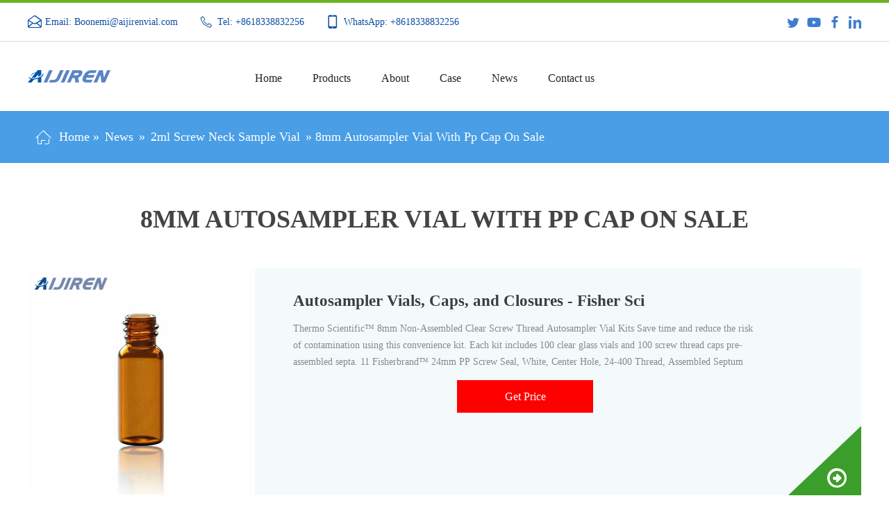

--- FILE ---
content_type: text/html; charset=UTF-8
request_url: https://www.2mlsamplevial.com/news/2ml-screw-neck-sample-vial/8mm-autosampler-vial-with-pp-cap-on-sale.html
body_size: 9055
content:



























<!DOCTYPE html>
<html>

	<head>
		<meta charset="UTF-8">
		<meta name="viewport" content="width=device-width,initial-scale=1,minimum-scale=1,maximum-scale=1,user-scalable=no" />
		<meta name="apple-mobile-web-app-capable" content="yes">
		<meta content="black" name="apple-mobile-web-app-status-bar-style">
		<meta content="telephone=no" name="format-detection">
		<title>8mm Autosampler Vial With Pp Cap On Sale-Aijiren 2ml Sample Vials</title>
		<meta name="keywords" content="
1.5ml Amber HPLC Vial,
1.5ml Screw Top Autosampler Vial,
9mm Screw Thread Sample Vial"/>
		<meta name="description" content="Autosampler Vials, Caps, and Closures - Fisher SciThermo Scientific™ 8mm Non-Assembled Clear Screw Thread Autosampler Vial Kits Save time and reduce the risk of contamination usin"/>
		<link rel="stylesheet" href="https://www.2mlsamplevial.com/wp-content/themes/aijiren/d/css/reset.css" />
		<link rel="stylesheet" type="text/css" href="https://www.2mlsamplevial.com/wp-content/themes/aijiren/d/css/iconfont.css" />
		<link rel="stylesheet" href="https://www.2mlsamplevial.com/wp-content/themes/aijiren/d/css/main.css" />
		<link rel="stylesheet" href="https://www.2mlsamplevial.com/wp-content/themes/aijiren/d/css/baguetteBox.css" />
		<link rel="stylesheet" href="https://www.2mlsamplevial.com/wp-content/themes/aijiren/d/css/animate.css" />
		<link rel="stylesheet" href="https://www.2mlsamplevial.com/wp-content/themes/aijiren/d/css/owl.carousel.min.css" />
		<link rel="stylesheet" href="https://www.2mlsamplevial.com/wp-content/themes/aijiren/d/css/owl.theme.default.css" />
		<link rel="stylesheet" type="text/css" href="https://www.2mlsamplevial.com/wp-content/themes/aijiren/d/css/layout.css" />
		<link rel="stylesheet" href="https://www.2mlsamplevial.com/wp-content/themes/aijiren/d/js/shadowbox-3.0.3/shadowbox.css" />
		<link rel="stylesheet" type="text/css" href="https://www.2mlsamplevial.com/wp-content/themes/aijiren/d/css/font.css" />
		<script type="text/javascript" src="https://www.2mlsamplevial.com/wp-content/themes/aijiren/d/js/jquery-2.1.1.min.js"></script>
		<script type="text/javascript" src="https://www.2mlsamplevial.com/wp-content/themes/aijiren/d/js/shadowbox-3.0.3/shadowbox.js"></script>
		<script type="text/javascript" src="https://www.2mlsamplevial.com/wp-content/themes/aijiren/d/js/main.js"></script>
		<script type="text/javascript" src="https://www.2mlsamplevial.com/wp-content/themes/aijiren/d/js/wow.min.js"></script>
		<script src="https://www.2mlsamplevial.com/wp-content/themes/aijiren/d/js/owl.carousel.min.js" type="text/javascript" charset="utf-8"></script>
		<script src="https://www.2mlsamplevial.com/wp-content/themes/aijiren/d/js/baguetteBox.min.js" type="text/javascript" charset="utf-8"></script>
		<script src="https://www.2mlsamplevial.com/wp-content/themes/aijiren/d/js/rollSmooth.js" type="text/javascript" charset="utf-8"></script>
	</head>

	<body>
		<div class="dialog"></div>
		<!--
        	header
       -->
		<div class="header_box">
			<div class="head_t">
				<div class="wrapper clearfix">
					<div class="h_t_l fl">
						<div class="h_t_email fl">
							<i class="iconfont icon-youxiang1"></i>
							<a href="mailto:Boonemi@aijirenvial.com" rel="nofollow" target="blank">Email: Boonemi@aijirenvial.com</a>
						</div>
						<div class="h_t_tel fl">
							<i class="iconfont icon-dianhua1"></i>
							<a href="tel:+8618338832256" rel="nofollow">Tel: +8618338832256 </a>
						</div>
						<div class="h_t_phone fl">
							<i class="iconfont icon-shouji"></i>
							<a href="https://api.whatsapp.com/send?phone=+8618338832256" rel="nofollow" target="blank">WhatsApp: +8618338832256</a>
						</div>
					</div>
					<div class="h_t_r fr">
						<a href=" " rel="nofollow" target="blank" class="iconfont icon-Twitter"></a>
						<a href="https://www.youtube.com/channel/UCsuBbEqcJPixrJIQQn61RqA?view_as=subscriber" rel="nofollow" target="blank" class="iconfont icon-youtube"></a>
						<a href="https://www.facebook.com/AijirenTechnology/" rel="nofollow" target="blank" class="iconfont icon-facebook"></a>
						<a href="https://www.linkedin.com/company/zhejiang-aijiren-technology-corporation-ltd/ " rel="nofollow" target="blank" class="iconfont icon-linkedin"></a>
					</div>
				</div>
			</div>
			<div class="head_b">
				<div class="wrapper clearfix">
					<div class="logo fl fl">
						<div class="table">
							<a class="cell" href="https://www.2mlsamplevial.com" title="2ml sample vial factory">
								<img src="[data-uri]" alt="Aijiren's 2ml Sample Vial">
							</a>
						</div>
					</div>
					<div class="menu">
						<dl class="menu_dl clearfix">
							<dd>
								<div class="menu_tt">
									<a href="https://www.2mlsamplevial.com" title="2ml Sample Vial on Sale">Home</a>
								</div>
							</dd>
							<dd>
								<div class="menu_tt">
									<a href="https://www.2mlsamplevial.com/products"  title="Products">Products</a>
									<i class="iconfont icon-arr-right"></i>
								</div>
																<div class="menu_second_box clearfix">
																		<div class="menu_two">
										<div class="menu_two_tt clearfix">
											<a class="text" href="https://www.2mlsamplevial.com/products/1-4ml-hplc-uplc-gc" title="1-4mL Autosampler Vials for HPLC, UPLC, GC">
												<i class="iconfont icon-xiangyou"></i>
												<span>1-4mL Autosampler Vials for HPLC, UPLC, GC</span>
											</a>
										</div>
									</div>
																		<div class="menu_two">
										<div class="menu_two_tt clearfix">
											<a class="text" href="https://www.2mlsamplevial.com/products/test-tube" title="16mm, 25mm Test Tubes for Water Analysis">
												<i class="iconfont icon-xiangyou"></i>
												<span>16mm, 25mm Test Tubes for Water Analysis</span>
											</a>
										</div>
									</div>
																		<div class="menu_two">
										<div class="menu_two_tt clearfix">
											<a class="text" href="https://www.2mlsamplevial.com/products/6-20ml-gc-headspace" title="6-20mL GC Headspace Vials">
												<i class="iconfont icon-xiangyou"></i>
												<span>6-20mL GC Headspace Vials</span>
											</a>
										</div>
									</div>
																		<div class="menu_two">
										<div class="menu_two_tt clearfix">
											<a class="text" href="https://www.2mlsamplevial.com/products/8-60ml-epa-storage" title="8-60mL EPA Storage Vials">
												<i class="iconfont icon-xiangyou"></i>
												<span>8-60mL EPA Storage Vials</span>
											</a>
										</div>
									</div>
																		<div class="menu_two">
										<div class="menu_two_tt clearfix">
											<a class="text" href="https://www.2mlsamplevial.com/products/syringe-filter" title="HPLC Syringe Filters">
												<i class="iconfont icon-xiangyou"></i>
												<span>HPLC Syringe Filters</span>
											</a>
										</div>
									</div>
																	</div>
															</dd>
							<dd>
								<div class="menu_tt">
									<a href="https://www.2mlsamplevial.com/sample-page" title="About">About</a>
									<i class="iconfont icon-xiangyou"></i>
								</div>
								
							</dd>
							<dd>
								<div class="menu_tt">
									<a href="https://www.2mlsamplevial.com/case"  title="Case">Case</a>
									<i class="iconfont icon-arr-right"></i>
								</div>
																<div class="menu_second_box clearfix">
																	</div>
															</dd>
							<dd>
								<div class="menu_tt">
									<a href="https://www.2mlsamplevial.com/news"  title="News">News</a>
									<i class="iconfont icon-arr-right"></i>
								</div>
																<div class="menu_second_box clearfix">
																		<div class="menu_two">
										<div class="menu_two_tt clearfix">
											<a class="text" href="https://www.2mlsamplevial.com/news/2ml-crimp-top-sample-vial" title="2ml Crimp Top Sample Vial">
												<i class="iconfont icon-xiangyou"></i>
												<span>2ml Crimp Top Sample Vial</span>
											</a>
										</div>
									</div>
																		<div class="menu_two">
										<div class="menu_two_tt clearfix">
											<a class="text" href="https://www.2mlsamplevial.com/news/2ml-screw-neck-sample-vial" title="2ml Screw Neck Sample Vial">
												<i class="iconfont icon-xiangyou"></i>
												<span>2ml Screw Neck Sample Vial</span>
											</a>
										</div>
									</div>
																		<div class="menu_two">
										<div class="menu_two_tt clearfix">
											<a class="text" href="https://www.2mlsamplevial.com/news/2ml-snap-top-sample-vial" title="2ml Snap Top Sample Vial">
												<i class="iconfont icon-xiangyou"></i>
												<span>2ml Snap Top Sample Vial</span>
											</a>
										</div>
									</div>
																		<div class="menu_two">
										<div class="menu_two_tt clearfix">
											<a class="text" href="https://www.2mlsamplevial.com/news/micro-insert-for-2ml-sample-vial" title="Micro-Insert for 2ml Sample Vial">
												<i class="iconfont icon-xiangyou"></i>
												<span>Micro-Insert for 2ml Sample Vial</span>
											</a>
										</div>
									</div>
																	</div>
															</dd>
							
							<dd>
								<div class="menu_tt">
									<a href="https://www.2mlsamplevial.com/contact-us" title="Contact us">Contact us</a>
								</div>
							</dd>
						</dl>
					</div>
					
					<div class="menu_btn">
						<span class="line"></span>
						<span class="line"></span>
						<span class="line"></span>
					</div>

				</div>
			</div>
		</div>
		<!--
        	header end
        -->
		<!--移动端header-->
		<div class="mobile_head">
			<div class="head_t">
				<div class="wrapper clearfix">
					<div class="h_t_l fl">
						<div class="h_t_email fl">
							<i class="iconfont icon-youxiang1"></i>
							<a href="mailto:Boonemi@aijirenvial.com" rel="nofollow" target="blank">Email: Boonemi@aijirenvial.com </a>
						</div>
						<div class="h_t_tel fl">
							<i class="iconfont icon-dianhua1"></i>
							<a href="tel:+8618338832256" rel="nofollow" target="blank">Tel: +8618338832256 </a>
						</div>
						<div class="h_t_phone fl">
							<i class="iconfont icon-shouji"></i>
							<a href="https://api.whatsapp.com/send?phone=+8618338832256" rel="nofollow" target="blank">WhatsApp: +8618338832256</a>
						</div>
					</div>
					<div class="h_t_r fr">
						<a href=" " rel="nofollow" target="blank" class="iconfont icon-Twitter"></a>
						<a href="https://www.youtube.com/channel/UCsuBbEqcJPixrJIQQn61RqA?view_as=subscriber" rel="nofollow" target="blank" class="iconfont icon-youtube"></a>
						<a href="https://www.facebook.com/AijirenTechnology/" rel="nofollow" target="blank" class="iconfont icon-facebook"></a>
						<a href="https://www.linkedin.com/company/zhejiang-aijiren-technology-corporation-ltd/ " rel="nofollow" target="blank" class="iconfont icon-linkedin"></a>
					</div>
				</div>
			</div>
			<div class="head_b">
				<div class="wrapper clearfix">
					<div class="logo fl fl">
						<div class="table">
							<a class="cell" href="https://www.2mlsamplevial.com" title="">
								<img src="[data-uri]">
							</a>
						</div>
					</div>
					<div class="menu">
						<dl class="menu_dl clearfix">
							<dd>
								<div class="menu_tt">
									<a href="https://www.2mlsamplevial.com" title="2ml Sample Vial Factory">Home</a>
								</div>
							</dd>
							<dd>
								<div class="menu_tt">
									<a href="https://www.2mlsamplevial.com/products"  title="Products">Products</a>
									<i class="iconfont icon-xiangyou"></i>
								</div>
																<div class="menu_second_box clearfix">
																		<div class="menu_two">
										<div class="menu_two_tt clearfix">
											<a class="text" href="https://www.2mlsamplevial.com/products/1-4ml-hplc-uplc-gc" title="1-4mL Autosampler Vials for HPLC, UPLC, GC">
												<i class="iconfont icon-xiangyou"></i>
												<span>1-4mL Autosampler Vials for HPLC, UPLC, GC</span>
											</a>
										</div>
									</div>
																		<div class="menu_two">
										<div class="menu_two_tt clearfix">
											<a class="text" href="https://www.2mlsamplevial.com/products/test-tube" title="16mm, 25mm Test Tubes for Water Analysis">
												<i class="iconfont icon-xiangyou"></i>
												<span>16mm, 25mm Test Tubes for Water Analysis</span>
											</a>
										</div>
									</div>
																		<div class="menu_two">
										<div class="menu_two_tt clearfix">
											<a class="text" href="https://www.2mlsamplevial.com/products/6-20ml-gc-headspace" title="6-20mL GC Headspace Vials">
												<i class="iconfont icon-xiangyou"></i>
												<span>6-20mL GC Headspace Vials</span>
											</a>
										</div>
									</div>
																		<div class="menu_two">
										<div class="menu_two_tt clearfix">
											<a class="text" href="https://www.2mlsamplevial.com/products/8-60ml-epa-storage" title="8-60mL EPA Storage Vials">
												<i class="iconfont icon-xiangyou"></i>
												<span>8-60mL EPA Storage Vials</span>
											</a>
										</div>
									</div>
																		<div class="menu_two">
										<div class="menu_two_tt clearfix">
											<a class="text" href="https://www.2mlsamplevial.com/products/syringe-filter" title="HPLC Syringe Filters">
												<i class="iconfont icon-xiangyou"></i>
												<span>HPLC Syringe Filters</span>
											</a>
										</div>
									</div>
																	</div>
															</dd>
							
							<dd>
								<div class="menu_tt">
									<a href="https://www.2mlsamplevial.com/sample-page" title="About">About</a>
								</div>
							</dd>
							<dd>
								<div class="menu_tt">
									<a href="https://www.2mlsamplevial.com/case" title="Case">Case</a>
									<i class="iconfont icon-xiangyou"></i>
								</div>
																<div class="menu_second_box clearfix">
																	</div>
															</dd>
							<dd>
								<div class="menu_tt">
									<a href="https://www.2mlsamplevial.com/news" title="News">News</a>
									<i class="iconfont icon-xiangyou"></i>
								</div>
																<div class="menu_second_box clearfix">
																		<div class="menu_two">
										<div class="menu_two_tt clearfix">
											<a class="text" href="https://www.2mlsamplevial.com/news/2ml-crimp-top-sample-vial" title="2ml Crimp Top Sample Vial">
												<i class="iconfont icon-xiangyou"></i>
												<span>2ml Crimp Top Sample Vial</span>
											</a>
										</div>
									</div>
																		<div class="menu_two">
										<div class="menu_two_tt clearfix">
											<a class="text" href="https://www.2mlsamplevial.com/news/2ml-screw-neck-sample-vial" title="2ml Screw Neck Sample Vial">
												<i class="iconfont icon-xiangyou"></i>
												<span>2ml Screw Neck Sample Vial</span>
											</a>
										</div>
									</div>
																		<div class="menu_two">
										<div class="menu_two_tt clearfix">
											<a class="text" href="https://www.2mlsamplevial.com/news/2ml-snap-top-sample-vial" title="2ml Snap Top Sample Vial">
												<i class="iconfont icon-xiangyou"></i>
												<span>2ml Snap Top Sample Vial</span>
											</a>
										</div>
									</div>
																		<div class="menu_two">
										<div class="menu_two_tt clearfix">
											<a class="text" href="https://www.2mlsamplevial.com/news/micro-insert-for-2ml-sample-vial" title="Micro-Insert for 2ml Sample Vial">
												<i class="iconfont icon-xiangyou"></i>
												<span>Micro-Insert for 2ml Sample Vial</span>
											</a>
										</div>
									</div>
																	</div>
															</dd>
							<dd>
								<div class="menu_tt">
									<a href="https://www.2mlsamplevial.com/contact-us" title="Contact us">Contact us</a>
								</div>
							</dd>
						</dl>
					</div>
					<div class="head_search fr">
						
						
					</div>
					<div class="menu_btn">
						<span class="line"></span>
						<span class="line"></span>
						<span class="line"></span>
					</div>
					
				</div>
			</div>
		</div>		<!--
	    		location
	    	-->
		<div class="location_wrap">
			<div class="wrapper">
				<div class="location clearfix">
					<div class="location_l">
						<div class="text textOverflow">
							<span class="icon iconfont icon-home3 fl"></span>
							<span>
								<div id="crumbs"> <i class="fa fa-home"></i>  Home &raquo; <a href="https://www.2mlsamplevial.com/news">News</a> &raquo; <a href="https://www.2mlsamplevial.com/news/2ml-screw-neck-sample-vial">2ml Screw Neck Sample Vial</a> &raquo; <span>8mm Autosampler Vial With Pp Cap On Sale</span></div>							</span>
						</div>
					</div>

				</div>
			</div>
		</div>
		<!--
	    		location end
	    	-->

		<!--
        	ind_box1  
        -->
		<div class="ind_box1 pro">
			<div class="wrapper">
				<div class="title1 tc wow fadeInDown">
					<div class="tt uppercase">
						8mm Autosampler Vial With Pp Cap On Sale 
					</div>
				</div>
				<div class="pro_tab clearfix wow fadeInDown">
					
				</div>
				<div class="pro_content">
					
					<div class="pro_b">
						                        						<div class="item wow fadeInUp">
							<a href="javascript:openZoosUrl('chatwin')" title="8mm Autosampler Vial With Pp Cap On Sale" class="clearfix">
								<div class="pic">
									<img src="/wp-content/themes/aijiren/load/9/1.5ml Amber Autosampler Vial.jpg" alt="<h3>Autosampler Vials, Caps, and Closures - Fisher Sci</h3>
"/>
								</div>
								<div class="con">
									<div class="tt textOverflow">
										 <h3>Autosampler Vials, Caps, and Closures - Fisher Sci</h3>
									</div>
									<div class="text textOverClm clm3">
										<p>Thermo Scientific™ 8mm Non-Assembled Clear Screw Thread Autosampler Vial Kits Save time and reduce the risk of contamination using this convenience kit. Each kit includes 100 clear glass vials and 100 screw thread caps pre-assembled septa. 11 Fisherbrand™ 24mm PP Screw Seal, White, Center Hole, 24-400 Thread, Assembled Septum </p>
									</div>
									<div style="line-height:35px; text-align:center;margin-top: 20px;">
									    <span style="border:2px solid red; padding: 2% 10% ; font-size:16px; color:#FFF; display:line-block; font-weight:bloder;background:red;">Get Price</span>
									</div>

									<div class="more">
										<i></i>
									</div>
								</div>
							</a>
						</div>
						 						<div class="item wow fadeInUp">
							<a href="javascript:openZoosUrl('chatwin')" title="8mm Autosampler Vial With Pp Cap On Sale" class="clearfix">
								<div class="pic">
									<img src="/wp-content/themes/aijiren/load/9/Screw Neck HPLC Vial Cap with Septa.jpg" alt="<h3>Thermo Scientific™ 8mm Assembled Clear Autosampler Vial Kits -</h3>
"/>
								</div>
								<div class="con">
									<div class="tt textOverflow">
										 <h3>Thermo Scientific™ 8mm Assembled Clear Autosampler Vial Kits -</h3>
									</div>
									<div class="text textOverClm clm3">
										<p>Thermo Scientific™ 8mm Assembled Clear Autosampler Vial Kits Convenience kits save time and reduce the risk of contamination. Each convenience kit includes 100 vials pre-assembled with 100 screw thread caps and septa. </p>
									</div>
									<div style="line-height:35px; text-align:center;margin-top: 20px;">
									    <span style="border:2px solid red; padding: 2% 10% ; font-size:16px; color:#FFF; display:line-block; font-weight:bloder;background:red;">Get Price</span>
									</div>

									<div class="more">
										<i></i>
									</div>
								</div>
							</a>
						</div>
						 						<div class="item wow fadeInUp">
							<a href="javascript:openZoosUrl('chatwin')" title="8mm Autosampler Vial With Pp Cap On Sale" class="clearfix">
								<div class="pic">
									<img src="/wp-content/themes/aijiren/load/9/1.5ml Screw Top HPLC Vial.jpg" alt="<h3>8mm glass vial with cap on sale--Aijiren Autosampler Vials</h3>
"/>
								</div>
								<div class="con">
									<div class="tt textOverflow">
										 <h3>8mm glass vial with cap on sale--Aijiren Autosampler Vials</h3>
									</div>
									<div class="text textOverClm clm3">
										<p>Caps for screw thread vials are available with either an open hole for autosampler use and standard addition or with a solid top for sample storage. One piece polypropylene cap and membrane are also available. These pierceable screw thread caps are designed for one time use and reduce sample preparation time as there is no cap and seal to assemble. </p>
									</div>
									<div style="line-height:35px; text-align:center;margin-top: 20px;">
									    <span style="border:2px solid red; padding: 2% 10% ; font-size:16px; color:#FFF; display:line-block; font-weight:bloder;background:red;">Get Price</span>
									</div>

									<div class="more">
										<i></i>
									</div>
								</div>
							</a>
						</div>
						 						<div class="item wow fadeInUp">
							<a href="javascript:openZoosUrl('chatwin')" title="8mm Autosampler Vial With Pp Cap On Sale" class="clearfix">
								<div class="pic">
									<img src="/wp-content/themes/aijiren/load/9/9mm Screw Neck Autosampler Vial.jpg" alt="<h3>8mm Autosampler Vial Screw Thread Caps - Thermo Fisher Scientific</h3>
"/>
								</div>
								<div class="con">
									<div class="tt textOverflow">
										 <h3>8mm Autosampler Vial Screw Thread Caps - Thermo Fisher Scientific</h3>
									</div>
									<div class="text textOverClm clm3">
										<p>Thermo Scientific™ 8mm Autosampler Vial Screw Thread Caps feature an 8-425 thread finish and are available in an assortment of styles to match your HPLC, GC or IC application needs. Convenient pre-assembled caps and septa minimize contamination from handling. </p>
									</div>
									<div style="line-height:35px; text-align:center;margin-top: 20px;">
									    <span style="border:2px solid red; padding: 2% 10% ; font-size:16px; color:#FFF; display:line-block; font-weight:bloder;background:red;">Get Price</span>
									</div>

									<div class="more">
										<i></i>
									</div>
								</div>
							</a>
						</div>
						 						<div class="item wow fadeInUp">
							<a href="javascript:openZoosUrl('chatwin')" title="8mm Autosampler Vial With Pp Cap On Sale" class="clearfix">
								<div class="pic">
									<img src="/wp-content/themes/aijiren/load/9/2ml Screw Thread Glass Vial.jpg" alt="<h3>Autosampler Vial Caps and Closures - Fisher Sci</h3>
"/>
								</div>
								<div class="con">
									<div class="tt textOverflow">
										 <h3>Autosampler Vial Caps and Closures - Fisher Sci</h3>
									</div>
									<div class="text textOverClm clm3">
										<p>Thermo Scientific™ 8mm Autosampler Vial Screw Thread Caps Available in an variety of styles to match your application. Pre-assembled caps and septa minimize contamination. Promotions are available 15 Fisherbrand™ 22mm PE, Cap, Transparent, 6mm Center hole, 22 x 9.1mm, Assembled septum </p>
									</div>
									<div style="line-height:35px; text-align:center;margin-top: 20px;">
									    <span style="border:2px solid red; padding: 2% 10% ; font-size:16px; color:#FFF; display:line-block; font-weight:bloder;background:red;">Get Price</span>
									</div>

									<div class="more">
										<i></i>
									</div>
								</div>
							</a>
						</div>
						 						<div class="item wow fadeInUp">
							<a href="javascript:openZoosUrl('chatwin')" title="8mm Autosampler Vial With Pp Cap On Sale" class="clearfix">
								<div class="pic">
									<img src="/wp-content/themes/aijiren/load/9/Screw Top Sample Vial with Cap.jpg" alt="<h3>Analytical Vials - Sigma-Aldrich</h3>
"/>
								</div>
								<div class="con">
									<div class="tt textOverflow">
										 <h3>Analytical Vials - Sigma-Aldrich</h3>
									</div>
									<div class="text textOverClm clm3">
										<p>Vials must be inert and free of extractables or leachables to prevent affecting results. Using certified, application-specific, contaminant-free vials can significantly reduce risk. We offer a broad spectrum of Supelco ® products including autosampler vials, general-purpose vials, and vial accessories for sample collection, storage, and  </p>
									</div>
									<div style="line-height:35px; text-align:center;margin-top: 20px;">
									    <span style="border:2px solid red; padding: 2% 10% ; font-size:16px; color:#FFF; display:line-block; font-weight:bloder;background:red;">Get Price</span>
									</div>

									<div class="more">
										<i></i>
									</div>
								</div>
							</a>
						</div>
						 						<div class="item wow fadeInUp">
							<a href="javascript:openZoosUrl('chatwin')" title="8mm Autosampler Vial With Pp Cap On Sale" class="clearfix">
								<div class="pic">
									<img src="/wp-content/themes/aijiren/load/9/Screw Top Glass Vial with Cap.jpg" alt="<h3>8mm Autosampler Vial Crimp Caps - Thermo Fisher Scientific</h3>
"/>
								</div>
								<div class="con">
									<div class="tt textOverflow">
										 <h3>8mm Autosampler Vial Crimp Caps - Thermo Fisher Scientific</h3>
									</div>
									<div class="text textOverClm clm3">
										<p>These 8mm Crimp Top Closures feature convenient pre-assembled caps and septa. They provide a secure leak-resistant seal and minimize contamination from handling. 8mm Crimp Top closures feature 4mm openings and are available with a variety of septa materials with and without liners to match your chromatography needs. </p>
									</div>
									<div style="line-height:35px; text-align:center;margin-top: 20px;">
									    <span style="border:2px solid red; padding: 2% 10% ; font-size:16px; color:#FFF; display:line-block; font-weight:bloder;background:red;">Get Price</span>
									</div>

									<div class="more">
										<i></i>
									</div>
								</div>
							</a>
						</div>
						 						<div class="item wow fadeInUp">
							<a href="javascript:openZoosUrl('chatwin')" title="8mm Autosampler Vial With Pp Cap On Sale" class="clearfix">
								<div class="pic">
									<img src="/wp-content/themes/aijiren/load/9/2ml Screw Top Glass Vial.jpg" alt="<h3>8mm Autosampler Vial Crimp Caps - thermofisher.com</h3>
"/>
								</div>
								<div class="con">
									<div class="tt textOverflow">
										 <h3>8mm Autosampler Vial Crimp Caps - thermofisher.com</h3>
									</div>
									<div class="text textOverClm clm3">
										<p>Catalog number: 8-ACT. These 8mm Crimp Top Closures feature convenient pre-assembled caps and septa. They provide a secure leak-resistant seal and minimize contamination from handling. 8mm Crimp Top closures feature 4mm openings and are available with a variety of septa materials with and without liners to match your chromatography needs  </p>
									</div>
									<div style="line-height:35px; text-align:center;margin-top: 20px;">
									    <span style="border:2px solid red; padding: 2% 10% ; font-size:16px; color:#FFF; display:line-block; font-weight:bloder;background:red;">Get Price</span>
									</div>

									<div class="more">
										<i></i>
									</div>
								</div>
							</a>
						</div>
						 						<div class="item wow fadeInUp">
							<a href="javascript:openZoosUrl('chatwin')" title="8mm Autosampler Vial With Pp Cap On Sale" class="clearfix">
								<div class="pic">
									<img src="/wp-content/themes/aijiren/load/9/Screw Top Sample Vial with Cap.jpg" alt="<h3>8mm Assembled Clear Autosampler Vial Kits - Thermo Fisher</h3>
"/>
								</div>
								<div class="con">
									<div class="tt textOverflow">
										 <h3>8mm Assembled Clear Autosampler Vial Kits - Thermo Fisher</h3>
									</div>
									<div class="text textOverClm clm3">
										<p>Save time during sample preparation and reduce the risk of contamination by using Thermo Scientific™ 8mm Clear Vial Convenience Kits. Each kit includes 100 clear vials pre-assembled with 100 screw thread caps and septa. They are packaged in convenient vial trays with clear covers or in economical polybags.. Product Overview. Documents. </p>
									</div>
									<div style="line-height:35px; text-align:center;margin-top: 20px;">
									    <span style="border:2px solid red; padding: 2% 10% ; font-size:16px; color:#FFF; display:line-block; font-weight:bloder;background:red;">Get Price</span>
									</div>

									<div class="more">
										<i></i>
									</div>
								</div>
							</a>
						</div>
						 						<div class="item wow fadeInUp">
							<a href="javascript:openZoosUrl('chatwin')" title="8mm Autosampler Vial With Pp Cap On Sale" class="clearfix">
								<div class="pic">
									<img src="/wp-content/themes/aijiren/load/9/Screw Neck HPLC Vial with Closures.jpg" alt="<h3>Autosampler Vials, Inserts, and Closures | Fisher Scientific</h3>
"/>
								</div>
								<div class="con">
									<div class="tt textOverflow">
										 <h3>Autosampler Vials, Inserts, and Closures | Fisher Scientific</h3>
									</div>
									<div class="text textOverClm clm3">
										<p>Autosampler Vials, Inserts, and Closures Vials, vial inserts, septa, and caps/closures with or without septa for use with autosamplers and autosampler vials; includes a variety of sizes, configurations, material compositions, and closure types. </p>
									</div>
									<div style="line-height:35px; text-align:center;margin-top: 20px;">
									    <span style="border:2px solid red; padding: 2% 10% ; font-size:16px; color:#FFF; display:line-block; font-weight:bloder;background:red;">Get Price</span>
									</div>

									<div class="more">
										<i></i>
									</div>
								</div>
							</a>
						</div>
						 						<div class="item wow fadeInUp">
							<a href="javascript:openZoosUrl('chatwin')" title="8mm Autosampler Vial With Pp Cap On Sale" class="clearfix">
								<div class="pic">
									<img src="/wp-content/themes/aijiren/load/9/1.5ml Screw Thread HPLC Vial.png" alt="<h3>8mm Assembled Clear Autosampler Vial Kits - Thermo Fisher</h3>
"/>
								</div>
								<div class="con">
									<div class="tt textOverflow">
										 <h3>8mm Assembled Clear Autosampler Vial Kits - Thermo Fisher</h3>
									</div>
									<div class="text textOverClm clm3">
										<p>8mm Assembled Clear Autosampler Vial Kits Catalog number: C4015-100 Related applications: Chromatography Technical Support Customer Service Save time during sample preparation and reduce the risk of contamination by using Thermo Scientific™ 8mm Clear Vial Convenience Kits. </p>
									</div>
									<div style="line-height:35px; text-align:center;margin-top: 20px;">
									    <span style="border:2px solid red; padding: 2% 10% ; font-size:16px; color:#FFF; display:line-block; font-weight:bloder;background:red;">Get Price</span>
									</div>

									<div class="more">
										<i></i>
									</div>
								</div>
							</a>
						</div>
						 						<div class="item wow fadeInUp">
							<a href="javascript:openZoosUrl('chatwin')" title="8mm Autosampler Vial With Pp Cap On Sale" class="clearfix">
								<div class="pic">
									<img src="/wp-content/themes/aijiren/load/9/Screw Top Sample Vial with Cap.jpg" alt="<h3>Autosampler Vials & Caps for HPLC & GC | Thermo Fisher Scientific</h3>
"/>
								</div>
								<div class="con">
									<div class="tt textOverflow">
										 <h3>Autosampler Vials & Caps for HPLC & GC | Thermo Fisher Scientific</h3>
									</div>
									<div class="text textOverClm clm3">
										<p>SureStop vials are designed for use with AVCS system screw caps. They improve transfer reliability and give a more secure liquid seal than standard screw vials. SureStop vials are available as a 2 mL as either clear or amber options and are highly recommended for use with GC and LC applications. </p>
									</div>
									<div style="line-height:35px; text-align:center;margin-top: 20px;">
									    <span style="border:2px solid red; padding: 2% 10% ; font-size:16px; color:#FFF; display:line-block; font-weight:bloder;background:red;">Get Price</span>
									</div>

									<div class="more">
										<i></i>
									</div>
								</div>
							</a>
						</div>
						 						<div class="item wow fadeInUp">
							<a href="javascript:openZoosUrl('chatwin')" title="8mm Autosampler Vial With Pp Cap On Sale" class="clearfix">
								<div class="pic">
									<img src="/wp-content/themes/aijiren/load/9/Screw Neck Sample Vial with Cap.jpg" alt="<h3>Polypropylene (PP) Vials, Polypropylene HPLC Vials | Aijiren</h3>
"/>
								</div>
								<div class="con">
									<div class="tt textOverflow">
										 <h3>Polypropylene (PP) Vials, Polypropylene HPLC Vials | Aijiren</h3>
									</div>
									<div class="text textOverClm clm3">
										<p>Aijiren polypropylene certified vials for autosampler use are translucent and chemically resistant. They are the vials of choice for pH-sensitive samples, sodium, or heavy metal analyses. Polypropylene vials come as either a snap vial style, crimp vial style, or screw vial style and can contain sample volumes up to 700 μL while leaving minimum  </p>
									</div>
									<div style="line-height:35px; text-align:center;margin-top: 20px;">
									    <span style="border:2px solid red; padding: 2% 10% ; font-size:16px; color:#FFF; display:line-block; font-weight:bloder;background:red;">Get Price</span>
									</div>

									<div class="more">
										<i></i>
									</div>
								</div>
							</a>
						</div>
						 						<div class="item wow fadeInUp">
							<a href="javascript:openZoosUrl('chatwin')" title="8mm Autosampler Vial With Pp Cap On Sale" class="clearfix">
								<div class="pic">
									<img src="/wp-content/themes/aijiren/load/9/Screw Neck HPLC Vial with PP Cap.jpg" alt="<h3>Thermo Scientific™ 8mm Autosampler Vial Screw Thread Caps</h3>
"/>
								</div>
								<div class="con">
									<div class="tt textOverflow">
										 <h3>Thermo Scientific™ 8mm Autosampler Vial Screw Thread Caps</h3>
									</div>
									<div class="text textOverClm clm3">
										<p>Description. Thermo Scientific™ 8mm Autosampler Vial Screw Thread Caps feature an 8-425 thread finish and are available in an assortment of styles to match your HPLC, GC or IC application needs. Convenient pre-assembled caps and septa minimize contamination from handling. </p>
									</div>
									<div style="line-height:35px; text-align:center;margin-top: 20px;">
									    <span style="border:2px solid red; padding: 2% 10% ; font-size:16px; color:#FFF; display:line-block; font-weight:bloder;background:red;">Get Price</span>
									</div>

									<div class="more">
										<i></i>
									</div>
								</div>
							</a>
						</div>
						 						<div class="item wow fadeInUp">
							<a href="javascript:openZoosUrl('chatwin')" title="8mm Autosampler Vial With Pp Cap On Sale" class="clearfix">
								<div class="pic">
									<img src="/wp-content/themes/aijiren/load/9/1.5ml Amber HPLC Vial.jpg" alt="<h3>Thermo Scientific™ 8mm Autosampler Vial Crimp Caps - Fisher Sci</h3>
"/>
								</div>
								<div class="con">
									<div class="tt textOverflow">
										 <h3>Thermo Scientific™ 8mm Autosampler Vial Crimp Caps - Fisher Sci</h3>
									</div>
									<div class="text textOverClm clm3">
										<p>These 8mm Crimp Top Closures feature convenient pre-assembled caps and septa. They provide a secure leak-resistant seal and minimize contamination from handling. 8mm Crimp Top closures feature 4mm openings and are available with a variety of septa materials with and without liners to match your chromatography needs. </p>
									</div>
									<div style="line-height:35px; text-align:center;margin-top: 20px;">
									    <span style="border:2px solid red; padding: 2% 10% ; font-size:16px; color:#FFF; display:line-block; font-weight:bloder;background:red;">Get Price</span>
									</div>

									<div class="more">
										<i></i>
									</div>
								</div>
							</a>
						</div>
						 					</div>
					<div class="pro_inquiry clearfix">
						<div class="pro_inq_l wow fadeInLeft">
							<div class="tt">
								 Inquiry
							</div>
							<div class="text">
								We not only provide a good product, but also provide high quality service. If you are interested in our products, you can contact
 us in the following ways.
							</div>
							<div class="faq_box">
								<form action="https://www.chromvials.com/data/post.php" method="post" onsubmit="this.url.value=window.location.href" >
									<dl class="faq_list">
										<dd>
											<div class="tt clearfix">
												Name:
											</div>
											<input name="name" class="faq_inp" type="text">
										</dd>
			
										<dd>
											<div class="tt clearfix">
												*Email:
											</div>
											<input name="email" class="faq_inp" type="text" >
										</dd>
			
										<dd>
											<div class="tt clearfix">
												Phone:
											</div>
											<input name="phone" class="faq_inp" type="text" >
										</dd>
			
										<dd>
											<div class="tt clearfix">
												Company:
											</div>
											<input name="company" class="faq_inp" type="text" >
										</dd>
										
										<dd>
											<div class="tt clearfix">
												* Messages:
											</div>
											<textarea name="message" class="faq_area"></textarea>
										</dd>
									</dl>
			
									<div class="faq_btn_box btnHover">
									     <input type="hidden" name="url" value="" />
										<input class="faq_btn" type="submit" value="Send Now">
									</div>
									<div class="h20"></div>
								</form>
							</div>
						</div>
						<div class="pro_inq_r wow fadeInRight">
							<div class="tt">
								Contact Information
							</div>
							<div class="con_ways">
								<div class="tel clearfix">
									<div class="iconfont icon-tel"></div>
									<div class="ways_con">
										<a href="tel:+8618338832256" rel="nofollow">Tel: +8618338832256 </a>
										<a href="https://api.whatsapp.com/send?phone=+8618338832256" rel="nofollow" target="blank">WhatsApp: +8618338832256</a>
									</div>
								</div>
								<div class="email clearfix">
									<div class="iconfont icon-youxiang2"></div>
									<div class="ways_con">
										<a href="mailto:Boonemi@aijirenvial.com" rel="nofollow" target="blank">Email: Boonemi@aijirenvial.com </a>
									</div>
								</div>
							</div>
							<div class="tipss clearfix">
								<div class="iconfont icon-bianji"></div>
								<div class="tip_text">
									Please feel free to give your inquiry in the form
								</div>	
							</div>
							<div class="reply">
								We will reply you in 24 hours
							</div>
						</div>
					</div>
				</div>
			</div>
		</div>
		<!--
        	ind_box1  end
        -->
		
		<!--
        	footer
        -->
		<div class="footer">
			<div class="footer_t">
				<div class="wrapper clearfix">
					<div class="item wow fadeInUp" data-wow-delay=".2s">
						<div class="foot_title">
							<a href="https://www.2mlsamplevial.com/contact-us" title="Contact us">Contact us</a>
						</div>
						<div class="foot_list">
							<ul>
								<li class="clearfix">
									<i class="iconfont icon-dizhi"></i>
									<a href="javascript:;" title="2ml Sample Vial Factory">Add: NO.10 Bailing North Road,Qujiang District, Quzhou City, Zhejiang Province,China</a>
								</li>
								<li class="clearfix">
									<i class="iconfont icon-tel"></i>
									<a href="tel:+8618338832256 " rel="nofollow">Tel: +8618338832256</a>
									<a href="https://api.whatsapp.com/send?phone=+8618338832256" rel="nofollow" target="blank">WhatsApp: +8618338832256</a>
								</li>
								<li class="clearfix">
									<i class="iconfont icon-youxiang"></i>
									<a href="mailto:Boonemi@aijirenvial.com" rel="nofollow" target="blank">Email: Boonemi@aijirenvial.com</a>
								</li>
							</ul>
						</div>
					</div>
					<div class="item wow fadeInUp" data-wow-delay=".3s">
						<div class="foot_title">
							<a href="javascript:;" title="Aijiren's 2ml Sample Vial">Products</a>
						</div>
						<div class="foot_list">
														<a href="https://www.2mlsamplevial.com/products/1-5-ml-2ml-8-425-screw-neck-autosampler-vials-nd8.html" title="1.5 ML/2ML 8-425 Screw Neck Autosampler Vials ND8">
								<i class="iconfont icon-xiangyou"></i>
								<span>1.5 ML/2ML 8-425 Screw Neck Autosampler Vials ND8</span>
							</a>
														<a href="https://www.2mlsamplevial.com/products/1-5ml-9mm-short-thread-autosampler-vials-nd9.html" title="1.5ml 9mm Short Thread Autosampler Vials ND9">
								<i class="iconfont icon-xiangyou"></i>
								<span>1.5ml 9mm Short Thread Autosampler Vials ND9</span>
							</a>
														<a href="https://www.2mlsamplevial.com/products/1-5ml-10-425-screw-autosampler-vials-nd10.html" title="1.5ml 10-425 Screw Autosampler Vials ND10">
								<i class="iconfont icon-xiangyou"></i>
								<span>1.5ml 10-425 Screw Autosampler Vials ND10</span>
							</a>
														<a href="https://www.2mlsamplevial.com/products/1-5ml-11mm-crimp-ring-autosampler-vial-nd11.html" title="1.5mL 11mm Crimp Ring Autosampler Vial ND11">
								<i class="iconfont icon-xiangyou"></i>
								<span>1.5mL 11mm Crimp Ring Autosampler Vial ND11</span>
							</a>
													</div>
					</div>
					<div class="item wow fadeInUp" data-wow-delay=".4s">
						<div class="foot_code">
							
						</div>
						<div class="foot_share">
							<div class="share_t">
								SHARE US
							</div>
							<div class="share_wrap clearfix">
								<a href="" target="blank" rel="nofollow" title="2ml Sample Vial on Sale">
									<i class="iconfont icon-Twitter"></i>
								</a>
								<a href="https://www.youtube.com/channel/UCsuBbEqcJPixrJIQQn61RqA?view_as=subscriber" target="blank" rel="nofollow" title="2ml Sample Vial Manufacturer">
									<i class="iconfont icon-youtube"></i>
								</a>
								<a href="https://www.facebook.com/AijirenTechnology/" target="blank" rel="nofollow" title="2ml Sample Vial in Stock">
									<i class="iconfont icon-facebook"></i>
								</a>
								<a href="https://www.linkedin.com/company/zhejiang-aijiren-technology-corporation-ltd/" target="blank" rel="nofollow" title="2ml Sample Vial">
									<i class="iconfont icon-linkedin"></i>
								</a>
							</div>
						</div>
					</div>
				</div>
			</div>
			<div class="footer_b wow fadeInUp">
				<div class="wrapper clearfix">
					<div class="footer_b_text tc">
						Copyright 2021 Zhejiang Aijiren Technology, Inc.   All Rights Reserved. 
					</div>
				</div>
			</div>
		</div>
		<!--
        	footer  end
        -->
		<!--mobile_footer-->
		<!--
        	fix nav
        -->
		<ul class="fix_nav capitalize">

			<li>
				<a href="https://www.2mlsamplevial.com" title="Screw Top 2ml Sample Vial">
					<span class="icon"><i class="iconfont icon-home2"></i></span>
					<div class="text">HOME</div>
				</a>
			</li>

			<li>
				<a href="mailto:Boonemi@aijirenvial.com" rel="nofollow" target="blank">
					<span class="icon"><i class="iconfont icon-youxiang2"></i></span>
					<div class="text"> EMAIL</div>
				</a>
			</li>
			<li>
				<a href="javascript:openZoosUrl('chatwin')" style="cursor:pointer;">
					<span class="icon"><i class="iconfont icon-chat"></i></span>
					<div class="text">CHAT</div>
				</a>
			</li>

		</ul>
		
		
		<script language="javascript" src="https://live.zoosnet.net/JS/LsJS.aspx?siteid=LEK10119216&float=1&lng=en"></script></body>		<!--
        	fix nav  end
        -->
	</body>

</html>

--- FILE ---
content_type: text/css
request_url: https://www.2mlsamplevial.com/wp-content/themes/aijiren/d/css/reset.css
body_size: 1306
content:
@charset "utf-8";

/*reset*/
*, :before, :after {
	-webkit-box-sizing: border-box;
	-moz-box-sizing: border-box;
	box-sizing: border-box;
}
*{
	-webkit-tap-highlight-color:rgba(0,0,0,0)
}
html, body, div, span, h1, h2, h3, h4, h5, h6, p, blockquote, pre, a, em, img, strong, sub, sup, dd, dl, dt, li, ol, ul, form, label, legend, table, caption, tbody, tfoot, thead, tr, th, td {margin:0;padding:0;}
ul{margin:0; padding:0; list-style:none;}
li{list-style-type: none;}
font{font-family:Arial,Verdana;}
input, button, textarea{
	margin: 0;
	padding: 0;
	border-width: 1px;
	font-size: 14px;
	transition: all 0.5s;
	-webkit-transition: all 0.5s;
}
a img{border:0 none; max-width: 100%;display: block;transition: all 0.5s;-webkit-transition: all 0.5s;}
a{text-decoration:none;
	transition: all .5s;
	-webkit-transition:all .5s; 
	-moz-transition: all .5s;
	-o-transition: all .5s;
	color: #3d3d3d;
}
a:hover{ 
	text-decoration:none;
	transition: all .5s;
	-webkit-transition:all .5s; 
	-moz-transition: all .5s;
	-o-transition: all .5s;
}
html{
	-webkit-text-size-adjust:100%;
	-ms-text-size-adjust:100%;
	background: #fff;
	overflow-x: hidden;
}

body{
	font-size: 12px;
	color: #333;
	overflow: hidden;
}
table {	border-collapse: collapse;	border-spacing: 0;}
label,button{cursor:pointer;}
select,input,textarea,button{outline:none; } 
em,i{font-style:normal;}
.bgf{ background: #fff;}
/*common*/
.fl{float: left;}
.fr{float: right;}
.clear{
	clear: both;
}
.overHidden{
	overflow: hidden;
}
.h15{
	clear: both;
	height: 15px;
	overflow: hidden;
}
.h20{
	clear: both;
	height: 20px;
}
.h30{
	clear: both;
	height: 30px;
}
.h40{
	clear: both;
	height: 40px;
}
.h50{
	clear: both;
	height: 50px;
}
.h60{
	clear: both;
	height: 60px;
}
.h70{
	clear: both;
	height: 70px;
}
.h90{
	clear: both;
	height: 90px;
}
.marlrAuto{
	margin-left: auto;
	margin-right: auto;
}
.table{
	display: table;
	width: 100%;
	height: 100%;
}
.cell{
	width: 100%;
	height: 100%;
	display: table-cell;
	vertical-align: middle;
}
.clearfix:after{
	display: block;
	content: "";
	height: 0;
	clear: both;
}
.clearfix{*zoom: 1;}
.pro-table,.pro_table{overflow-x:auto}
.textOverflow{white-space:nowrap;overflow: hidden;text-overflow:ellipsis;}
.textOverClm{overflow:hidden; text-overflow:ellipsis;display:-webkit-box; -webkit-box-orient:vertical;}
.clm2{-webkit-line-clamp:2; }
.clm3{-webkit-line-clamp:3; }
.clm4{-webkit-line-clamp:4; }
.clm5{-webkit-line-clamp:5; }
.clm6{-webkit-line-clamp:6; }
.clm7{-webkit-line-clamp:7; }
.tc{text-align: center;}
.tl{text-align: left;}
.tr{text-align: right;}
.textHover:hover{text-decoration: underline;}
.btnHover:hover{opacity: 0.9;transition: all 0.5s;
	-webkit-transition: all 0.5s;}
.colorf{color:#fff !important;}
.color3{color: #333;}
.colot6{ color: #666;}
.f14{font-size: 14px;}
.f16{font-size: 16px !important;}
.f18{font-size: 18px !important;}
.f20{font-size: 20px !important;}
.f22{font-size: 22px !important;}
.fBold{
	font-weight: bold;
}
.borderN{
	border: none;
}

.uppercase{
	text-transform: uppercase;
}
.capitalize{
	text-transform: capitalize;
}
/**displayNone**/
.disNone{
	display: none;
}
.wrapper{
	clear: both;
	width: 1200px;
	margin: 0 auto;	
	-webkit-transition: all .6s ease;
	-o-transition: all .6s ease;
	transition: all .6s ease;
}
/*
 * video_open
 */
.video_window {
	display: none;
	width: 800px;
	height: 485px;
	position: fixed;
	left: 50%;
	top: 50%;
	z-index: 10000;
	margin: -300px 0 0 -400px;
}

.video_window_rela {
	position: relative;
	height: 100%;
}

.video_window_close {
	position: absolute;
	right: -12px;
	top: -12px;
	width: 20px;
	color: #fff;
	font-size: 18px;
	height: 20px;
	font-family: arial;
	line-height: 20px;
	text-align: center;
	cursor: pointer;
}

.video_window_mask {
	display: none;
	position: fixed;
	left: 0;
	top: 0;
	z-index: 9999;
	width: 100%;
	height: 100%;
	background: rgba(0, 0, 0, .6);
}
.video_window_ifeame{
	background:#333;
	border: 0;
}
.ind_video_btn a{
	display: block;
	position: relative;
}











--- FILE ---
content_type: text/css
request_url: https://www.2mlsamplevial.com/wp-content/themes/aijiren/d/css/iconfont.css
body_size: 7851
content:
@font-face {font-family: "iconfont";
  src: url('iconfont.eot?t=1551926450168'); /* IE9 */
  src: url('iconfont.eot?t=1551926450168#iefix') format('embedded-opentype'), /* IE6-IE8 */
  url('[data-uri]') format('woff2'),
  url('iconfont.woff?t=1551926450168') format('woff'),
  url('iconfont.ttf?t=1551926450168') format('truetype'), /* chrome, firefox, opera, Safari, Android, iOS 4.2+ */
  url('iconfont.svg?t=1551926450168#iconfont') format('svg'); /* iOS 4.1- */
}

.iconfont {
  font-family: "iconfont" !important;
  font-size: 16px;
  font-style: normal;
  -webkit-font-smoothing: antialiased;
  -moz-osx-font-smoothing: grayscale;
}

.icon-Twitter:before {
  content: "\e606";
}

.icon-home2:before {
  content: "\e604";
}

.icon-youxiang2:before {
  content: "\e665";
}

.icon-socialwhatsapp:before {
  content: "\e88d";
}

.icon-youxiang:before {
  content: "\e6a3";
}

.icon-google0:before {
  content: "\e68f";
}

.icon-linkedin0:before {
  content: "\e698";
}

.icon-home3:before {
  content: "\e7a5";
}

.icon-facebookfacebook52:before {
  content: "\e608";
}

.icon-tuitetwitter43:before {
  content: "\e60c";
}

.icon-linkedin:before {
  content: "\e646";
}

.icon-chat:before {
  content: "\e60d";
}

.icon-shouji:before {
  content: "\e607";
}

.icon-facebook:before {
  content: "\e620";
}

.icon-bianji:before {
  content: "\e60f";
}

.icon-icon121:before {
  content: "\e676";
}

.icon-pinterest1:before {
  content: "\e697";
}

.icon-jishu:before {
  content: "\e611";
}

.icon-skype:before {
  content: "\e748";
}

.icon-google-plus:before {
  content: "\e677";
}

.icon-zuanshi:before {
  content: "\e609";
}

.icon-tel:before {
  content: "\e605";
}

.icon-home:before {
  content: "\e64d";
}

.icon-daohang:before {
  content: "\e60b";
}

.icon-wenhao:before {
  content: "\e624";
}

.icon-fenxiang:before {
  content: "\e62a";
}

.icon-icon_YouTube:before {
  content: "\e60a";
}

.icon-home1:before {
  content: "\e60e";
}

.icon-riqi:before {
  content: "\e613";
}

.icon-youtube1:before {
  content: "\e629";
}

.icon-youtube:before {
  content: "\e733";
}

.icon-youxiang1:before {
  content: "\e67e";
}

.icon-xiangyouyuanjiantouyoujiantoumianxing:before {
  content: "\e8f2";
}

.icon-xiangyou:before {
  content: "\e67b";
}

.icon-sousuo:before {
  content: "\e682";
}

.icon---chengbendi:before {
  content: "\e657";
}

.icon-yunshu:before {
  content: "\e61f";
}

.icon-dianhua1:before {
  content: "\e603";
}

.icon-yuanliaoxinxi:before {
  content: "\e619";
}

.icon-fenlei:before {
  content: "\ea73";
}

.icon-icons-charcoal:before {
  content: "\e756";
}

.icon-dizhi:before {
  content: "\e628";
}



--- FILE ---
content_type: text/css
request_url: https://www.2mlsamplevial.com/wp-content/themes/aijiren/d/css/main.css
body_size: 7276
content:
html,body{
	font-family: tahoma;
	background: #fff;
	
}
/*html{
	scroll-behavior:smooth;
}*/
select,input,textarea,button{
	font-family: tahoma;
}
.wrapper{
	overflow: hidden;
}
*{
    -webkit-tap-highlight-color: transparent;
 }
.bgf7{
	background: #f7f7f7;
}
.dialog {
	display: none;
	position: fixed;
	top: 0;
	left: 0;
	width: 100%;
	height: 100%;
	background: rgba(0, 0, 0, .4);
	z-index: 9999;
}
.header_box{
	background: #fff;
	position: relative;
	z-index: 99999;
}
.head_t{
	height: 60px;
	line-height: 44px;
	background: #fff;
	border-top: 4px solid #6bb421;
	border-bottom: 1px solid #d8d8d8;
	padding-top: 6px;
}
.head_t a{
	color: #0e4fa3;
}
.h_t_l i{
	font-size: 22px;
	color: #0e4fa3;
	float: left;
	margin-right: 5px;
}
.h_t_l i.icon-youxiang1{
	font-size: 20px;
}
.h_t_l a{
	font-size: 14px;
}
.h_t_l a:hover{
	text-decoration: underline;
}
.h_t_tel{
	margin: 0 30px;
}
.h_t_r a{
	font-size: 20px;
	float: left;
	color: #3d7cce;
	margin-left: 10px;
}
.h_t_r a.icon-youtube,.h_t_r a.icon-linkedin{
	font-size: 18px;
}
.h_t_r a.icon-google-plus{
	font-size: 16px;
}
.h_t_r a:hover{
	transform: translateY(-5px);
}

.head_b{
	height: 100px;
}
.logo{
	width: 205px;
	transition: all 0.5s;
	-webkit-transition: all 0.5s;
}
.logo .table{
	height: 100px;
}
.logo a{
	width: 319px;
}
.logo a img{
	display: block;
	height: auto;
	float: left;
}
.mobile_head{
	display: none;
	position: fixed;
	width: 100%;
	left: 0;
	top: 0;
	z-index: 9999999;
	background: #fff;
	border-bottom: 1px solid #6bb421;
}
.menu_btn{
	display: none;
	float: right;
	position: absolute;
	right: 0;
	top:8px;
	padding: 9px 13px;
	cursor: pointer;
}
.menu_btn span{
	display: block;
	height: 4px;
	width: 34px;
	background: #6bb421;
	border-radius: 4px;
	margin: 0 0 7px 0;
}
.head_search{
	width: 270px;
	height: 35px;
	float: right;
	border: 1px solid #c7c7c7;
	background: #fff;
	position: relative;
	margin-top: 35px;
}
.head_search .icon_box{
	cursor: pointer;
}
.header_box .search_box{
	display: block;
}
.head_search i{
	font-size: 16px;
	color: #fff;
}
.mobile_head .search_box{
	z-index: 9;
	display: none;
	position: absolute;
	border: 1px solid #DCDCDC;
	left: 0px;
	top: 160px;
	width: 100%;
	height: 100px;
	background: #fff;
	z-index: 9999;
	box-shadow: 0px 10px 15px rgba(36,101,193,.3);
}
.search_box_wrap{
	display: flex;
	display: -webkit-flex;
	justify-content: space-between;
	-webkit-justify-content: space-between;
	align-items: center;
	-webkit-align-items: center;
	padding: 0px 10px;
	
}
.search_inp{
	float: left;
	width: calc(100% - 30px);
	height: 35px;
	color: #444;
	font-size: 16px;
	border: none;
	background: none;
	padding-left: 5px;
}
.search_inp::-webkit-input-placeholder{
	color: #bbcee5;
	font-size: 16px;
}

.search_btn_box{
	position: relative;
	width: 35px;
	height: 35px;
	float: right;
	
}
.search_btn{
	position: absolute;
	left: 0;
	top:0;
	z-index: 2;
	width: 35px;
	height: 35px;
	border: none;
	background: none;
	cursor: pointer;
}
.search_icon{
	width: 35px;
	height: 35px;
	line-height: 35px;
	text-align: center;
	color: #0068b7;
	font-size: 18px;
	font-weight: bold;
}
.header_box .wrapper{
	overflow: inherit;
}
.menu{
	width: calc(100% - 475px);
	padding-left: 100px;
	float: left;
	font-family: tahoma;
	/*transition: all 0.5s;
	-webkit-transition: all 0.5s;*/
}
.menu_dl dd{
	float: left;
	height: 100px;
	position: relative;
	/*padding: 0px 20px;*/
	transition: all 0.5s;
	-webkit-transition: all 0.5s;
}

.menu_dl dd:last-child{
	padding-right: 0;
}
.menu_dl dd:hover,.menu_dl dd.hover{
	
	
}
.menu_dl dd:hover .menu_tt a,.menu_dl dd.hover .menu_tt a{
	color: #fff;
	background: #3c9e2a;
}
.menu_tt a{
	display: block;
	width: 100%;
	color: #242424;
	font-size: 16px;
	height: 35px;
	line-height: 35px;
	padding: 0 22px;
	border-radius: 4px;
	margin-top: 35px;
	position: relative;
	transition: all 0.5s;
	-webkit-transition: all 0.5s;
}


.menu_tt_ico{
	float: right;
	display: none;
	width: 32px;
	height: 32px;
	line-height: 32px;
	text-align: center;
	color: #666;
	font-size: 16px;
	margin-top: 4px;
}




.menu_second_box{
	clear: both;
	display: none;
	position: absolute;
	left: 0;
	top: 80px;
	z-index: 999999;
	width: 250px;
	background:#eaf6f8;
	box-shadow: 0px 5px 10px rgba(155,155,155,.5);
	/*border: 1px solid #f5f5f5;*/
	border-top: none;
	/*padding: 20px 0px;*/
}
.menu_two{
	clear: both;
	position: relative;
	transition: all 0.5s;
	-webkit-transition: all 0.5s;
	/*border-bottom: 1px solid #ddd;*/
}
.menu_tt i{
	float: right;
	display: none;
	font-size: 14px;
	font-weight: bold;
	color: #666;
	line-height: 45px;
	margin-right: 5px;transition: all 0.5s;
	-webkit-transition: all 0.5s;
}
.menu_tt i.trans{
	transform: rotate(90deg);
	-webkit-transform: rotate(90deg);transition: all 0.5s;
	-webkit-transition: all 0.5s;
}
.menu_two_tt{
	display: block;
	width: 100%;
	color: #444;
	
	font-size: 14px;
	/*padding: 0 20px;*/
}

.menu_second_box .menu_two:last-child{
	border-color: transparent;
}
.menu_two_tt .text{
	float: left;
	width: 100%;
	padding: 15px;
}
.menu_two_tt i{
	/*font-size: 10px;*/
}
.menu_two.hover .menu_two_tt a{
	background: #44b732;
	color: #fff;
}

.mobile_head .h_t_email{
		margin-right: 0;
	}
	.mobile_head .menu_btn {
		display: block;
		right: 70px;
		top: 88px;
	}
	.mobile_head .search_box{
		height: 80px;
	}
	.mobile_head .search_inp{
		height: 60px;
	}
	.mobile_head .menu {
		display: none;
		position: absolute;
		top: 160px;
		left: 0;
		width: 100%;
		z-index: 999;
		padding: 10px 9%;
		margin: 0;
		background: #fff;
		border-top: 1px solid #F1F1F1;
		border-bottom: 1px solid #F1F1F1;
		overflow-y: auto;
		transition: all 0s;
    	-webkit-transition: all 0s;
	}
	
	.mobile_head .menu_dl dd {
		width: 100%;
		color: #fff;
		height: auto;
		position: static;
		padding: 0;
	}
	.mobile_head .menu_dl dd:first-child .menu_tt{
		border: none;
	}
	.mobile_head .menu_tt {
		border-top: none;
		border-bottom: 1px solid #eee;
	}
	.mobile_head .menu_tt:before {
		display: none;
	}
	.mobile_head .menu_tt i{
		display: block;
	}
	.mobile_head .menu_tt a {
		float: left;
		height: 45px;
		line-height: 45px;
		width: 95%;
		padding-left: 20px;
		color: #333;
		margin-top: 0;
	}
	.mobile_head .menu_second_box {
		position: static;
		top: auto;
		left: auto;
		width: 100%;
		border: none;
	}
	.mobile_head .search_box_wrap{
		width: 80%;
		margin-left: 12%;
		padding: 0 ;
		margin-top: 10px;
	}
	.mobile_head .head_search{
		width: 33px;
		height: 33px;
		line-height: 33px;
		position: absolute;
		right: 140px;
		margin: 0;
		top: 95px;
		background: none;
		border: none;
	}
	.mobile_head .head_search i{
		font-size: 30px;
		color: #6bb421;
	}
	.mobile_head .search_icon{
		color: #6bb421;
	}
/*fix-nav*/

.fix_nav {
	display: none;
	position: fixed;
	bottom: 0;
	left: 0;
	z-index: 8;
	width: 100%;
	height: 70px;
	z-index: 9999999;
	background: #fff;
	border-top: 2px solid #6bb421;
	background-size: auto 100%;
	box-sizing: border-box;
}

.fix_nav li {
	float: left;
	width: 33.33%;
	height: 70px;
}

.fix_nav li a {
	width: 100%;
	height: 70px;
	text-align: center;
	overflow: hidden;
}

.fix_nav li:last-child a {
	background: none;
}

.fix_nav li a .icon {
	display: block;
	color: #6bb421;
	text-align: center;
	position: relative;
	
}

.fix_nav li a .icon i {
	font-size: 30px;
}

.fix_nav li a .icon i.icon-shouye {
	display: block;
	
}

.fix_nav li:nth-child(1) .icon {
	margin-top: 8px;
	margin-bottom: 5px;
}

.fix_nav li:nth-child(2) a .icon {
	margin-top: 8px;
	margin-bottom: 5px;
}
.fix_nav li:nth-child(3) a .icon {
	margin-top: 13px;
	margin-bottom: 3px;
}
.fix_nav li a .icon i.icon-chat{
	font-size: 28px;
}

.fix_nav li a .text {
	color: #6bb421;
	font-weight: bold;
	font-size: 14px;
}

.fix_nav li.active i {
	color: #6bb421;
}

.fix_nav li.active .text {
	color: #6bb421;
}
/*
 * banner
 */
.banner_box{
	position: relative;
}
.banners .owl-controls{
	position: absolute;
	bottom: 25px;
	left: 50%;
	transform: translateX(-50%);
}
.banners.owl-theme .owl-dots .owl-dot span{
	width: 100px;
	height: 2px;
	background: #fff;
	margin: 5px 7px;
	position: relative;
	transition: all 0.5s;
	-webkit-transition: all 0.5s;
}

.banners.owl-theme .owl-dots .owl-dot.active span, .banners.owl-theme .owl-dots .owl-dot:hover span{
	background: #6bb421;
	transition: all 0.5s;
	-webkit-transition: all 0.5s;
}

/***title****/



/*
	more_btn 	
*/
.more_btn1{
	display: block;
	width: 185px;
	height: 43px;
	color: #fff;
	font-size: 14px;
	line-height: 43px;
	text-align: center;
	background: #222;
	transition: all 0.5s;
	-webkit-transition: all 0.5s;
	font-family: "Montserrat-Medium";
}
.more_btn1 i,.more_btn2 i{
	font-size: 12px;
}
.more_btn1:hover{
	background: #E1192B;
}
.more_btn2{
	display: block;
	width: 178px;
	height: 45px;
	color: #242424;
	font-size: 14px;
	line-height: 45px;
	text-align: center;
	border-left: 5px solid #0a5512;
	background: #fff;
	transition: all 0.5s;
	-webkit-transition: all 0.5s;
	
}
.more_btn2:hover,.ind_box4.index .ind_r .item:hover .more_btn2{
	background: #77a720;
	color: #fff;
	transition: all 0.5s;
	-webkit-transition: all 0.5s;
}

/**page**/
.page{
	padding: 40px 0;
	text-align: center;
}
.page a{
	display: inline-block;
	padding: 0 10px;
	height: 28px;
	line-height: 28px;
	margin: 2px 3px;
	font-size: 14px;
	color:#fff;
	background: #1b212b;
	
}
.page a:first-child,.page a:last-child{
	padding: 0 20px;
}
.page a:hover ,.page a.hover{
	background: #30b2e4;
}
.page a i{
	font-size: 12px;
}
/***footer***/
.footer{
	background: #363f41;
	position: relative;
	z-index: 10;
}

.footer_t .wrapper{
	overflow: hidden;
	padding: 60px 0 40px;
	position: relative;
}
.footer_t .item{
	width: 270px;
	float: left;
	
}
.footer_t .item:nth-child(1){
	width: 360px;
	font-size: 12px;
	color: #fff;
	line-height: 22px;
	margin-left: 0;
	margin-top: 0;
}
.foot_title{
	margin-bottom: 25px;
}
.footer_t .foot_title a{
	font-size: 24px;
	font-weight: bold;
	color: #bbbbbb;
}
.footer_t .foot_list li{
	margin-bottom: 15px;
}
.footer_t .foot_list li i{
	font-size: 24px;
	color: #4a9ee6;
	float: left;
	display: block;
	width: 24px;
}
.footer_t .foot_list li i.icon-tel{
	font-size: 22px;
}
.footer_t .foot_list li a{
	display: block;
	color: #bbb;
	font-size: 14px;
	width: calc(100% - 24px);
	float: left;
	padding-left: 10px;
	line-height: 24px;
}
.footer_t .foot_list li:nth-child(2) a:nth-child(3){
	margin-left: 24px;
}
.footer_t .foot_list a:hover,.footer_t  .item:nth-child(2) .foot_list a:hover{
	color: #fff;
}
.footer_t  .item:nth-child(2){
	margin: 0 0 0 140px;
}
.footer_t  .item:nth-child(2) .foot_list a{
	width: 100%;
	display: block;
	color: #bbb;
	font-size: 14px;
	padding: 13px 0;
	border-bottom: 1px solid #606060;
}
.footer_t  .item:nth-child(2) .foot_list a:first-child{
	padding-top: 0;
}
.footer_t  .item:nth-child(3){
	width: 200px;
	text-align: center;
	float: right;
}
.footer_t  .item:nth-child(3) .share_t{
	color: #8f9192;
	font-size: 18px;
	margin: 5px 0 10px;
}
.footer_t  .share_wrap a{
	display: inline-block;
	width: 33px;
	height: 33px;
	border-radius: 100%;
	background: #577894;
	text-align: center;
	line-height: 33px;
	color: #363f41;
	margin: 0 2px;
}
.footer_t  .share_wrap a i{
	font-size: 22px;
}
.footer_t  .share_wrap a:nth-child(2) i,.footer_t  .share_wrap a:nth-child(4) i{
	font-size: 20px;
}
.footer_t  .share_wrap a:nth-child(5) i{
	font-size: 18px;
}
.footer_t  .share_wrap a:hover{
	background: #fff;
}
.footer_b{
	color: #888;
	font-size: 12px;
	border-top: 2px solid #5c686b;
	text-align: center;
}
.footer_b .wrapper{
	padding: 18px 0;
	
}
.footer_b_text{
	text-align: center;
	color: #8f9192;
	font-size: 14px;
}
.footer_b_text a{
	color: #4a9ee6;
	margin-left: 10px;
}
.footer_b_text a:hover{
	text-decoration: underline;
}

.title {
	margin-bottom: 40px;
}
.title .tt{
	font-size: 40px;
	
	font-family: tahoma;
	font-weight: bold;
}
.title .tt a{
	color: #444444;
}
.title .text{
	font-size: 14px;
	color: #888888;
	line-height: 24px;
	margin-top: 10px;
	/*padding: 0 350px;*/
}
.title .line{
	width: 100px;
	height: 3px;
	background: #f32b3d;
	margin: 15px 0;
}
/*
 * ind_box1
 */
.ind_box1.index{
	padding: 60px 0;
	position: relative;
	overflow: hidden;
	background: #fbfcfe;
}
.ind_box1.index .item{
	width: 25%;
	float: left;
	text-align: center;
	padding: 0 15px;
}
.ind_box1.index .item img{
	display: inline-block;
}
.ind_box1.index .item .tt{
	font-family: tahoma;
	font-size: 16px;
	margin-top: 5px;
}
.ind_box2.index{
	padding: 60px 0;
} 
.ind_box2.index .item{
	width: 269px;
	border: 1px solid #e2e2e2;
	float: left;
	position: relative;
	margin-right: 40px;
	margin-bottom: 20px;
	overflow: hidden;
}
.ind_box2.index .item:nth-child(4n){
	margin-right: 0;
}
.ind_box2.index .item .con{
	position: absolute;
	bottom: -100%;
	left: 0;
	width: 100%;
	height: 100%;
	background: rgba(72,171,46,.9);
	transition: all .5s;
	-webkit-transition:all .5s; 
}

.ind_box2.index .item .con span{
	font-family: tahoma;
	font-weight: bold;
	font-size: 18px;
	color: #fff;
	position: absolute;
	top: 50%;
	left: 50%;
	transform: translateX(-50%) translateY(-50%);
}
.ind_box2.index .item:hover .con{
	bottom: 0;
}
.ind_box3.index {
	padding: 70px 0 80px;
	background: #fbfcfe;
}
.ind_box3.index .ind_l{
	width: 50%;
	float: left;
	padding-right: 43px;
}
.ind_box3.index .ind_l .ind_video_btn{
	border: 1px solid #dadada;
	padding: 5px;
	
}
.ind_box3.index .ind_l .ind_video_btn .pic{
	position: relative;
	overflow: hidden;
}
.ind_box3.index .ind_l .ind_video_btn:hover .pic img{
	transform: scale(1.02);
}
.ind_box3.index .ind_l .ind_video_btn .pic:before{
	content: "";
	width: 100%;
	height: 100%;
	position: absolute;
	top: 0;
	left: 0;
	background: rgba(0,0,0,.1);
}
.play_btn{
	width: 128px;
	height: 145px;
	background: url(../images/icon5_b.png)no-repeat center center;
	background-size: cover;
	position: absolute;
	top: 50%;
	left: 50%;
	margin: -64px 0 0 -72px;
}
.ind_box3.index .ind_l .con{
	font-family: tahoma;
	font-size: 14px;
	line-height: 22px;
	margin: 30px 0;
}
.ind_box3.index .ind_r{
	width: 50%;
	float: left;
	padding-left: 40px;
	font-family: tahoma;
}
.read_more{
	width: 173px;
	height: 42px;
	background: #48ab2e;
	color: #fff;
	line-height: 42px;
	text-align: center;
	font-family: tahoma;
	font-size: 14px;
	border-radius: 4px;
	transition: all .5s;
	-webkit-transition:all .5s;
}
.read_more:hover{
	background: #2da10f;
}
.ind_box3.index .ind_r .item{
	border-bottom: 1px solid #dbdbdb;
	padding: 15px 0;
}
.ind_box3.index .ind_r .item:first-child{
	padding-top: 0;
}
.ind_box3.index .ind_r .date,.ind_box1.news .item .date{
	width: 88px;
	height: 88px;
	border: 1px solid #575757;
	text-align: center;
	transition: all .5s;
	-webkit-transition:all .5s;
	float: left;
}
.ind_box3.index .ind_r .date label,.ind_box1.news .item .date label{
	font-size: 30px;
	display: inline-block;
	margin-top: 15px;
}
.ind_box3.index .ind_r .date span,.ind_box1.news .item .date span{
	font-size: 14px;
}
.ind_box3.index .ind_r .con{
	width: calc(100% - 88px);
	padding: 0 30px;
	float: left;
	font-size: 14px;
	line-height: 24px;
}
.ind_box3.index .ind_r .tt{
	font-weight: bold;
	color: #444444;
	margin-bottom: 10px;
	transition: all .5s;
	-webkit-transition:all .5s;
}
.ind_box3.index .ind_r .text{
	color: #888;
}
.ind_box3.index .ind_r .item:hover .date{
	border-color: #48ab2e;
	color: #48ab2e;
}
.ind_box3.index .ind_r .item:hover .tt{
	color: #48ab2e;
}

/*
 * location
 */
.location_wrap{
	height: 75px;
	line-height: 75px;
	background: #4a9ee6;
	color: #fff;
	padding-left: 20px;
	font-family: tahoma;
	font-size: 18px;
}
.location_wrap .iconfont{
	font-size: 25px;
	margin-right: 10px;
}
.location_l .text a{
	color: #fff;
	margin: 0 3px;
}
.location_l .text a:hover{
	color: #3c9e2a;
}
.ind_box1.about{
	padding: 50px 0 60px;
	font-family: tahoma;
}
.ind_box1.about .wrapper{
	padding: 0 20px;
}
.ind_box1.about .tips{
	font-size: 24px;
	color: #888888;
	margin-bottom: 5px;
}
.ind_box1.about .tt{
	font-weight: bold;
	font-size: 36px;
	color: #444;
	margin-bottom: 10px;
}
.ind_box1.about .text{
	font-size: 20px;
	line-height: 34px;
	margin-bottom: 30px;
}
.ind_box1.about .ind_b{
	font-size: 14px;
	color: #888888;
	line-height: 26px;
}
.ind_box1.about .ind_l{
	width: 50%;
	float: left;
	padding-right: 20px;
}
.ind_box1.about .ind_r{
	width: 50%;
	float: left;
	padding-left: 30px;
}
.ind_box2.about {
	background: #e7effb;
	padding: 40px 0 60px;
}
.ind_box2.about .ind_l{
	width: 70%;
	float: left;
	position: relative;
}
.ind_box2.about .ind_l .about_scroll{
	width: 84%;
	margin-left: 8%;
}
.ind_box2.about .ind_l .owl-controls{
	display: none;
}
.ind_box2.about .ind_l .prev_btn,.ind_box2.about .ind_l .next_btn{
	width: 31px;
	height: 31px;
	background: url(../images/icon_arrow_left.png)no-repeat center center;
	background-size: cover;
	position: absolute;
	top: 50%;
	left: 2%;
	margin-top: -16px;
	cursor: pointer;
	transition: all .5s;
	-webkit-transition:all .5s;
}
.ind_box2.about .ind_l .next_btn{
	left: auto;
	right: 2%;
	background-image: url(../images/icon_arrow_right.png);
}
.ind_box2.about .ind_l .prev_btn:hover,.ind_box2.about .ind_l .next_btn:hover{
	transform: translateY(-5px)
}
.ind_box2.about .ind_r{
	width: 30%;
	height: 100%;
	float: left;
	padding-top: 150px;
	padding-left: 50px;
}
.ind_box2.about .ind_r_wrap{
	
}
.ind_box2.about .ind_r .tt{
	font-weight: bold;
	font-size: 48px;
	color: #3c9e2a;
	margin-bottom: 20px;
}
.ind_box2.about .ind_r .text{
	font-size: 14px;
	color: #888888;
	line-height: 24px;
}
.ind_box3.about {
	padding: 60px 0 150px;
	background: url(../images/about_img3.jpg)no-repeat center center;
	background-size: cover;
	font-family: tahoma;
}

.ind_box3.about .ind_t_l{
	width: 55%;
	float: left;
	padding-left: 50px;
	padding-right: 30px;
}
.ind_box3.about .ind_t_l .tt{
	font-size: 30px;
	font-weight: bold;
	
	color: #444444;
	line-height: 30px;
}
.ind_box3.about .ind_t_l .text{
	font-size: 20px;
	line-height: 30px;
	margin: 20px 0;
}
.ind_box3.about  .con{
	font-size: 14px;
	line-height: 24px;
}
.ind_box3.about .ind_t_r{
	width: 45%;
	padding: 0 20px;
	text-align: center;
	float: left;
}
.ind_box3.about .ind_t_r img{
	max-width: 100%;
	margin-top: 20px;
}
.ind_box3.about .ind_b{
	font-size: 14px;
	line-height: 24px;
	padding: 0 50px;
	margin-top: 30px;
}
.ind_box4.about{
	padding: 70px 0 40px;
}
.ind_box4.about .ind_l{
	width: 50%;
	float: left;
	text-align: center;
}
.ind_box4.about .ind_l img{
	max-width: 100%;
}
.ind_box4.about .ind_r{
	width: 50%;
	float: left;
	padding: 30px 50px 0 90px;
}
.ind_box4.about .ind_r .tt{
	font-size: 30px;
	font-weight: bold;
	margin-bottom: 15px;
}
.ind_box4.about .ind_r .text{
	font-size: 14px;
	line-height: 26px;
}
.ind_box5.about{
	height: 466px;
	background: url(../images/about_img13.jpg)no-repeat center center;
	background-size: cover;
}
.ind_box5.about .ind_l{
	width: 50%;
	float: left;
	padding: 50px 20px;
	font-size: 14px;
	line-height: 24px;
}
.ind_box6.about{
	padding: 50px 0 80px;
}
.ind_box6.about .item{
	float: left;
	width: 274px;
	margin-right: 34px;
}
.ind_box6.about .item:last-child{
	margin-right: 0;
}
.ind_box6.about .ind_t{
	overflow: hidden;
}
.ind_box6.about .ind_b{
	font-size: 36px;
	color: #0d3b8c;
	margin-top: 40px;
}
.ind_box1.why{
	padding: 60px 0;
}
.ind_box1.why .wrapper{
	padding: 0 50px;
}
.ind_box1.why .ind_t .tt{
	font-weight: bold;
	font-size: 36px;
	margin-bottom: 20px;
	color: #444444;
}
.ind_box1.why .ind_t .text{
	color: #666666;
	font-size: 14px;
	line-height: 26px;
}
.ind_box1.why .ind_b{
	margin-top: 60px;
}
.ind_box1.why .ind_l{
	float: left;
	width: 50%;
	padding-right: 40px;
}
.ind_box1.why .ind_r{
	width: 50%;
	float: left;
	padding: 60px 0px 0 30px;
}
.ind_box1.why .ind_r .tt{
	font-size: 30px;
	color: #444;
	margin-bottom: 30px;
}
.ind_box1.why .ind_r li,.ind_box3.why .item li{
	font-size: 14px;
	color: #666;
	position: relative;
	padding-left: 20px;
	margin-bottom: 10px;
	line-height: 24px;
}
.ind_box1.why .ind_r li:before,.ind_box3.why .item li:before{
	content: "";
	position: absolute;
	width: 9px;
	height: 12px;
	background: url(../images/icon2.png)no-repeat center center;
	background-size: cover;
	top: 6px;
	left: 0;
}
.ind_box1.why .owl-controls{
	bottom: 10px;
	position: absolute;
	z-index: ;
	width: 100%;
	
}
.ind_box1.why .owl-theme .owl-dots .owl-dot span{
	margin: 5px;
	background: #fff;
}
.ind_box1.why .owl-theme .owl-dots .owl-dot.active span,.ind_box1.why  .owl-theme .owl-dots .owl-dot:hover span{
	background: #3c9e2a;
}
.ind_box2.why{
	background: #e3edfc;
	padding: 50px 0 30px;
}
.ind_box2.why .ind_l{
	width: 50%;
	padding-left: 50px;
	float: left;
	padding-top: 30px;
}
.ind_box2.why .ind_l .tt{
	font-size: 30px;
	color: #444;
}
.ind_box2.why .ind_l .item{
	width: 50%;
	float: left;
	margin-top: 30px;
	display: flex;
}
.ind_box2.why .ind_l .icon{
	width: 78px;
	height: 78px;
	border: 2px solid #3c9e2a;
	text-align: center;
	line-height: 78px;
	border-radius: 100%;
	float: left;
}
.ind_box2.why .ind_l .icon i{
	font-size: 40px;
	color: #3c9e2a;
}
.ind_box2.why .ind_l .con{
	float: left;
	width: calc(100% - 78px);
	padding-left: 15px;
	padding-right: 20px;
	font-size: 14px;
	line-height: 24px;
	position: relative;
	color: #444;
}
.ind_box2.why .ind_l .con .text{
	width: 100%;
	padding-right: 20px;
	position: absolute;
	top: 50%;
	transform: translateY(-50%);
}

.ind_box2.why .ind_r{
	width: 50%;
	padding: 0 20px;
	float: left;
	text-align: center;
}
.ind_box2.why .ind_r img{
	max-width: 100%;
}
.ind_box3.why{
	padding: 30px 0 70px;
}
.ind_box3.why .item{
	display: flex;
	margin-top: 60px;
}
.ind_box3.why .item .pic{
	width: 50%;
	float: left;
}
.ind_box3.why .item .pic img{
	max-width: 100%;
}
.ind_box3.why .item .con{
	width: 50%;
	float: left;
	padding-left: 70px;
	position: relative;
}
.ind_box3.why .item:nth-child(2n) .con{
	order: -1;
	padding: 0 70px 0 0;
}
.ind_box3.why .item .tt{
	font-size: 30px;
	color: #444;
	margin-bottom: 25px;
}
.ind_box3.why .item .con_wrap{
	position: absolute;
	top: 50%;
	transform: translateY(-50%);
}
.ind_box3.why .item:nth-child(2n) .con_wrap{
	padding-right: 70px;
}
.ind_box3.why .item li{
	margin-bottom: 6px;
}
.title1{
	margin-bottom: 50px;
}
.title1 .tt{
	font-weight: bold;
	font-size: 36px;
	color: #444444;
}
.ind_box1.case{
	padding: 50px 0 80px;
}
.ind_box1.case .item{
	width: calc((100% - 101px) / 3);
    margin-right: 50px;
    margin-bottom: 50px

}
.ind_box1.case .item:nth-child(3n){
	margin-right: 0;
}
.ind_box1.case .item .tt{
	font-size: 14px;
	color: #444;
	margin: 20px 0 25px;
	line-height: 24px;
	min-height: 48px;
	transition: all .5s;
	-webkit-transition:all .5s;
}
.ind_box1.case .item .pic{
	overflow: hidden;
}
.ind_box1.case .item:hover img{
	transform: scale(1.02);
}
.ind_box1.case .item:hover .tt{
	color: #3c9e2a;
}
.ind_box1.contact{
	padding: 60px 0 40px;
}
.ind_box1.contact .ind_l{
	width: 350px;
	float: left;
}
.ind_box1.contact .ind_l .tt{
	font-weight: bold;
	font-size: 24px;
	color: #444;
	margin-bottom: 20px;
}
.ind_box1.contact .ind_l .text{
	font-size: 14px;
	line-height: 24px;
	color: #444444;
	margin-bottom: 30px;
}
.ind_box1.contact .ind_l li{
	margin-bottom: 15px;
	font-size: 14px;
	line-height: 24px;
}
.ind_box1.contact .ind_l li a{
	display: block;
}
.ind_box1.contact .ind_l li a span{
	color: #3387cf;
}
.ind_box1.contact .ind_l li a:hover{
	transform: translateX(5px);
}
.ind_box1.contact .ind_r{
	float: left;
	width: calc(100% - 350px);
	padding-left: 170px;
}
.ind_box1.contact .ind_r .tips{
	font-size: 24px;
	font-weight: bold;
	margin-bottom: 30px;
}

/*faq-BOX*/
.faq_box {
	padding-bottom: 30px;
	background: #fff;
	overflow: hidden;
	width: 100%;
	float: left;
	position: relative;
}

.faq_box form{
	width: 100%;
}
.faq_list {
	clear: both;
	overflow: hidden;
}

.faq_list dd {
	height: auto;
	margin-bottom: 12px;
	float: left;
	width: 50%;
	margin-right: 0;
	padding: 0 15px 0 0;
}
.faq_list dd:nth-child(2n){
	padding: 0 0 0 15px;
}
.faq_list dd:last-child {
	width: 100%;
	padding: 0;
}
.faq_list dd .tt{
	font-size: 14px;
	margin-bottom: 8px;
	min-height: 10px;
}
.faq_list dd .tt .red {
	color: #f00;
	font-size: 18px;
	margin-right: 4px;
}
.faq_list dd .tt span{
	float: left;
}

.faq_inp,
.faq_area {
	float: left;
	width: 100%;
	height: 35px;
	font-size: 14px;
	color: #333;
	outline: none;
	border: 1px solid #bebebe;
	border-radius: 2px;
	resize: none;
	padding-left: 13px;
	
}

.faq_inp::-webkit-input-placeholder,
.faq_area::-webkit-input-placeholder {
	color: #999;
	font-size: 14px;
	line-height: 30px;
}

.faq_inp:focus,
.faq_area:focus {
	border-color: #30b2e4;
}

.doub .faq_inp {
	margin-bottom: 25px;
}

.faq_area {
	height: 125px;
	padding-top: 15px;
}
.faq_area::-webkit-input-placeholder{
	padding-top: 0;
	line-height: 20px;
}


.faq_btn {
	display: block;
	width: 235px;
	height: 44px;
	border: none;
	background: #3c9e2a;
	cursor: pointer;
	color: #fff;
	font-weight: bold;
	font-size: 16px;
	font-family: arial;
	border-radius: 4px;
	margin-top: 10px;
}
.ind_box1.contact .ind_r dd select.faq_inp {
    color: #999999;
}
.ind_box1.news{
	padding: 50px 0;
}
.ind_box1.news .title1{
	border-bottom: 1px solid #000000;
	padding-bottom: 20px;
	margin-bottom: 30px;
}
.ind_box1.news .title1 .tips{
	padding-top: 10px;
}
.ind_box1.news .title1 .tips a{
	display: inline-block;
	width: 180px;
	height: 33px;
	line-height: 32px;
	text-align: center;
	border: 1px solid #b5b5b5;
	font-size: 16px;
	color: #444;
	border-radius: 4px;
}
.ind_box1.news .title1 .tips a.hover,.ind_box1.news .title1 .tips a:hover{
	background: #3c9e2a;
	color: #fff;
	border-color: #3c9e2a;
}
.ind_box1.news .item{
	padding: 30px 35px;
	border-bottom: 1px solid #dedede;
	transition: all .5s;
	-webkit-transition:all .5s;
}
.ind_box1.news .item .pic{
	width: 252px;
	float: left;
}
.ind_box1.news .item .date{
	float: right;
	margin-top: 30px;
	background: #fff;
}
.ind_box1.news .item .con{
	float: left;
	width: calc(100% - 340px);
	padding: 25px 65px 0 50px;
}
.ind_box1.news .item .con .tt{
	font-family: arial;
	font-weight: bold;
	font-size: 18px;
	color: #444;
	margin-bottom: 20px;
}
.ind_box1.news .item .con .text{
	font-size: 14px;
	color: #888;
	line-height: 24px;
}
.ind_box1.news .item:hover {
	background: #eff2f9;
}
.ind_box1.news_det{
	padding: 40px 0;
}
.ind_box1.news_det .news_det_tt{
	font-size: 30px;
	color: #444;
	margin-bottom: 30px;
}
.ind_box1.news_det .news_det_date{
	border-bottom: 1px solid #cfcfcf;
	padding-bottom: 20px;
}
.ind_box1.news_det .news_det_date .date{
	display: inline-block;
}
.ind_box1.news_det .news_det_date .tips{
	display: inline-block;
	margin: 0 20px;
}
.ind_box1.news_det .news_det_date .share_box{
	display: inline-block;
	font-size: 14px;
	color: #666;
}
.ind_box1.news_det .news_det_date i{
	float: left;
	font-size: 20px;
	color: #3c9e2a;
	margin-right: 10px;
}
.ind_box1.news_det .news_det_date i.icon-fenlei{
	font-size: 23px;
	
}
.ind_box1.news_det .news_det_date span{
	float: left;
	line-height: 22px;
	font-size: 14px;
	color: #666;
}
.ind_box1.news_det .news_det_date span em{
	color: #3c9e2a;
}
.ind_box1.news_det .news_det_date .share_box .tt{
	margin-right: 10px;
}
.ind_box1.news_det .content{
	font-size: 16px;
	color: #666;
	line-height: 26px;
	padding: 50px 0;
}
.ind_box1.news_det .content .img{
	margin: 50px 0 0;
}
.ind_box1.news_det .content .img img{
	max-width: 100%;
}
.det_page{
	margin-top: 20px;
	padding: 20px 60px;
	border-top: 1px solid #c6c6c6;
	border-bottom: 1px solid #c6c6c6;
}
.det_page_clm{
	line-height: 30px;
	
}
.det_page_clm .icon{
	display: none;
	float: left;
	width: 0;
    height: 0;
    border-width: 6px;
    border-style: solid;
    border-color: transparent transparent transparent #303030;
    margin: 9px 8px 0 0;
}
.det_page_clm .tt{
	float: left;
	font-size: 14px;
	width: 40px;
}
.det_page_clm a{
	color: #666;
	width: calc(100% - 40px);
	padding-left: 15px;
	float: left;
	padding-top: 1px;
	font-size: 14px;
	overflow: hidden;
    text-overflow: ellipsis;
    display: -webkit-box;
    -webkit-box-orient: vertical;
    -webkit-line-clamp: 1;
}

.det_page_clm a:hover{
	text-decoration: underline;
	color: #3c9e2a;
}
.ind_box1.news_det .back_list{
	width: 295px;
	height: 45px;
	display: block;
	text-align: center;
	line-height: 45px;
	font-size: 16px;
	border-radius: 4px;
	margin: 50px auto 20px;
	background: #3c9e2a;
	color: #fff;
	max-width: 100%;
}

.ind_box1.news_det .back_list:hover{
	background: #208c0c;
}
.ind_box1.service{
	padding: 50px 0 30px;
}
.ind_box1.service .ind_wrap{
	display: flex;
}
.ind_box1.service .item{
	width: 380px;
	float: left;
	margin-right: 30px;
	border: 1px solid #dbdbdb;
	padding: 30px;
}
.ind_box1.service .item:last-child{
	margin-right: 0;
}
.ind_box1.service .item .icon{
	height: 120px;
	line-height: 120px;
	text-align: center;
}
.ind_box1.service .item .icon i{
	font-size: 100px;
	color: #4ea73d;
}
.ind_box1.service .item .icon i.icon-jishu{
	font-size: 90px;
}
.ind_box1.service .item .tt{
	font-weight: bold;
	font-size: 16px;
	text-align: center;
	margin: 10px 0 20px;
}
.ind_box1.service .item .text{
	font-size: 14px;
	line-height: 24px;
	color: #888;
}
.ind_box2.service{
	padding: 60px 0;
	background: #f2f7f9;
}
.ind_box2.service .ind_wrap{
	padding: 0 18px;
}
.ind_box2.service .item{
	background: #fff;
	margin-bottom: 20px;
	border: 1px solid #dbdbdb;
	padding: 25px 70px;
}
.ind_box2.service .item .icon{
	float: left;
	width: 26px;
	height: 26px;
	background: url(../images/icon1.png)no-repeat center center;
	background-size: cover;
}
.ind_box2.service .item .con{
	float: left;
	width: calc(100% - 26px);
	padding-left: 25px;
}
.ind_box2.service .item .con .tt{
	font-size: 18px;
	color: #444;
	margin-bottom: 15px;
}
.ind_box2.service .item .con .text{
	font-size: 14px;
	color: #888;
	line-height: 24px;
}
.ind_box2.service .tipsss{
	font-size: 30px;
	color: #444;
	margin-top: 50px;
}
.ind_box2.service .tipsss a{
	color: #3c9e2a;
	text-decoration: underline;
}
.ind_box1.pro{
	padding: 60px 0;
}
.ind_box1.pro .pro_tab{
	margin-bottom: 50px;
}
.ind_box1.pro .pro_tab a{
	float: left;
	width: 20%;
	text-align: center;
	display: block;
	line-height: 58px;
	border: 1px solid #9e9e9e;
	font-size: 16px;
	color: #444;
	border-right:none ;
}
.ind_box1.pro .pro_tab a:last-child{
	border-right: 1px solid #9e9e9e;
}
.ind_box1.pro .pro_tab a:hover,.ind_box1.pro .pro_tab a.hover{
	background: #3c9e2a;
	color: #fff;
}
.ind_box1.pro .title1{
	margin-bottom: 40px;
}
.ind_box1.pro .pro_t .pic{
	width: 368px;
	float: left;
	max-width: 100%;
}
.ind_box1.pro .pro_t .con{
	width: calc(100% - 368px);
	float: left;
	padding: 10px 50px 0 100px;
}
.ind_box1.pro .pro_t .con .tt{
	font-size: 36px;
	color: #444;
	margin-bottom: 15px;
}
.ind_box1.pro .pro_t .con .text{
	font-size: 14px;
	color: #999;
	line-height: 24px;
}
.ind_box1.pro .pro_b{
	margin-top: 10px;
}
.ind_box1.pro .pro_b .item{
	background: #f4fafb;
	margin-bottom: 25px;
	
}
.ind_box1.pro .pro_b .item a{
	display: flex;
}
.ind_box1.pro .pro_b .item .pic{
	width: 327px;
	float: left;
	overflow: hidden;
}
.ind_box1.pro .pro_b .item .con{
	width: calc(100% - 327px);
	float: left;
	position: relative;
	padding: 33px 150px 33px 55px;
}
.ind_box1.pro .pro_b .item .con .tt{
	font-size: 20px;
	margin-bottom: 15px;
}
.ind_box1.pro .pro_b .item .con .text{
	font-size: 14px;
	color: #888;
	line-height: 24px;
}
.ind_box1.pro .pro_b .item .more{
	width: 105px;
	height: 101px;
	background: url(../images/icon3.png)no-repeat center center;
	background-size: cover;
	position: absolute;
	right: 0;
	bottom: 0;
}
.ind_box1.pro .pro_b .item .more i{
	display: block;
	width: 29px;
	height: 29px;
	background: url(../images/icon4.png)no-repeat center center;
	background-size: cover;
	position: absolute;
	right: 20px;
	bottom: 10px;
	transition: all .5s;
	-webkit-transition:all .5s;
}
.ind_box1.pro .pro_b .item:hover .pic img{
	transform: scale(1.05);
}
.ind_box1.pro .pro_b .item:hover .more i{
	right: 15px;
}
.big_pic_show {
	width: 580px;
	height: 100%;
	z-index: 1;
}
.bigpic {
	width: 580px;
	height:348px;
	margin-bottom: 7px;
	overflow: hidden;
	border: 1px solid #dcdcdc;
}
.bigpic a {
	display: block;
}
div.zoomDiv {
	z-index: 999;
	position: absolute;
	border: solid 1px #ddd;
	width: 580px !important;
	height:443px !important;
	background: #ffffff;
	display: none;
	text-align: center;
	overflow: hidden;
}
div.zoomMask {
	position: absolute;
	width: 88px !important;
	height: 88px !important;
	background:url(../images/float_layer.png) repeat center center;
	cursor:move;
	z-index: 99;
}
.bigimg{
	width:800px;
	height: auto;
}
.moveBox{
	width:580px;
	height:88px;
	margin:0 auto;
	position:relative;
	overflow: hidden;
}

.move_content{
	clear:both;
	width:580px;
	height:88px;
	overflow:hidden;
	position:relative;
	float:left;
	display:inline;
}
.rexiaoPic {
	overflow:hidden;
	width:580px;
	height:88px;
}
.sell_order {
	width:9999px;
	position:absolute
}
.rexiaoPic li{
	width:140px;
	height:88px;
	float:left;
	display:block;
	margin:0 6px 0 0;
	background:#fff;
	color:#fff;
	overflow:hidden;
	cursor:pointer;
	position: relative;
}
.rexiaoPic li:after{
	content: '';
	position: absolute;
	left: 0;
	top: 0;
	display: block;
	width: 140px;
	height: 88px;
	border: 1px solid #dcdcdc;transition: all 0.5s;
	-webkit-transition: all 0.5s;
}
.rexiaoPic li.hover:after{
	border-color: #3c9e2a;	transition: all 0.5s;
	-webkit-transition: all 0.5s;
}
.rexiaoPic li img{
	width:140px;
	height:88px;
}
/*^^^^datu end^^^^*/

.ind_box1.pro_det .pro_det_wap_scroll{
	display: none;
	width: 90%;
	margin-left: 5%;
}
.ind_box1.pro_det .pro_det_wap_scroll .item{
	border: 1px solid #dcdcdc;
}
.p_det_inf{
	width: calc(100% - 580px);
	padding: 5px 30px 0 50px;
}
.p_det_inf_tt{
	font-size: 30px;
	margin-bottom: 20px;
}
.p_det_inf_text .tt{
	font-size: 16px;
	font-weight: bold;
	margin-bottom: 10px;
}
.p_det_inf_text .con{
	font-size: 14px;
	line-height: 24px;
}
.p_det_contact{
	margin-top: 50px;
	font-size: 14px;
	line-height: 25px;
}
.p_det_contact i{
	font-size: 25px;
	color: #3c9e2a;
	float: left;
	margin-right: 10px;
}
.pro_email{
	margin-right: 30px;
}
.pro_tel i{
	font-size: 20px;
}
.p_det_contact a{
	color: #3c9e2a;
}
.p_det_contact a:hover{
	text-decoration: underline;
}
.p_det_btns{
	margin-top: 30px;
}
.p_det_btns a {
	display: block;
	width: 240px;
	height: 40px;
	border: 1px solid #3c9e2a;
	border-radius: 20px;
	text-align: center;
	line-height: 36px;
	font-size: 18px;
	color: #3c9e2a;
	float: left;
	margin-bottom: 5px;
}
.p_det_btns a:first-child{
	margin-right: 20px;
}
.p_det_btns a:hover {
	background: #3c9e2a;
	color: #fff;
}
.pro_det_t{
	padding: 50px 0;
	border-bottom: 1px solid #333;
}
.p_det_share {
	margin-top: 30px;
}
.p_det_share .text{
	font-size: 14px;
	color: #444;
	float: left;
	line-height: 30px;
	margin-right: 5px;
}
.pro_det_b .item{
	margin: 30px 0;
}
.pro_det_b .item:first-child{
	margin-bottom: 0;
}

.pro_det_b .item .tt{
	font-size: 24px;
	color: #444444;
	font-weight: bold;
	margin-bottom: 20px;
}
.pro_det_b .item .con{
	font-size: 14px;
	color: #666;
	line-height: 24px;
	margin-bottom: 30px;
}
.pro_det_b .item .item_l{
	width: calc(100% - 312px);
	padding-right: 180px;
	float: left;
}
.pro_det_b .item .item_r{
	width: 312px;
	float: right;
}
.pro_det_b .item .item_r .play_btn{
	width: 106px;
	height: 120px;
	margin: -53px 0 0 -60px;
}

.pro-table table tr td {
    color: #444;
    font-size: 14px;
    padding: 15px 10px 15px 10px;
    border: 1px solid #ddd;
    text-align: center;
}
.pro_cases dd{
	width: 283px;
	float: left;
	margin-right: 20px;
	
}
.pro_cases dd:last-child{
	margin-right: 0;
}
.pro_cases dd a{
	display: block;
	position: relative;
	overflow: hidden;
}
.pro_cases dd a .text{
	position: absolute;
	width: calc(100% - 1px);
	padding: 0 12px;
	height: 34px;
	line-height: 34px;
	font-size: 14pxs;
	color: #fff;
	left: 1px;
	bottom: 0;
	z-index: 2;
	background: rgba(0,0,0,.8);
}
.pro_cases dd a:hover img{
	transform: scale(1.02);
}
.pro_inquiry{
	margin: 50px 0;
}
.pro_des_content{
	overflow: hidden;
}
.pro_inq_l{
	width: calc(100% - 337px);
	float: left;
	padding-right: 65px;
}
.pro_inq_l .tt{
	font-family: arial;
	font-weight: bold;
	font-size: 24px;
	margin-bottom: 15px;
}
.pro_inq_l .text{
	font-size: 14px;
	line-height: 24px;
	color: #888;
	margin-bottom: 25px;
}
.pro_inq_l .faq_list dd .tt{
	font-weight: normal;
}
.pro_inq_l .faq_box{
	padding-bottom: 0;
}
.pro_inq_l .faq_area{
	height: 100px;
}
.pro_inq_r{
	width: 337px;
	float: right;
	background: url(../images/pro_img8.jpg)no-repeat center center;
	background-size: cover;
	padding: 38px 35px 60px;
	color: #fff;
}
.pro_inq_r .tt{
	font-weight: bold;
	font-size: 24px;
	margin-bottom: 20px;
}
.pro_inq_r .con_ways {
	padding-bottom: 30px;
	margin-bottom: 30px;
	border-bottom: 2px solid #fff;
}
.pro_inq_r .con_ways .iconfont{
	width: 40px;
	float: left;
	font-size: 30px;
}
.pro_inq_r .con_ways .ways_con{
	float: left;
	width: calc(100% - 40px);
	padding-left: 10px;
	
}
.pro_inq_r .con_ways .ways_con a{
	color: #fff;
	display: block;
	font-size: 16px;
	line-height: 28px;
}
.pro_inq_r .con_ways .email{
	margin-top: 5px;
}
.pro_inq_r .con_ways .email .ways_con a{
	line-height: 38px;
}
.pro_inq_r .con_ways .ways_con a:hover{
	text-decoration: underline;
}
.pro_inq_r .tipss{
	width: 100%;
	height: 78px;
	background: rgba(255,255,255,.3);
	padding: 18px;
}
.pro_inq_r .tipss .iconfont{
	float: left;
	width: 40px;
	font-size: 38px;
}
.pro_inq_r .tipss .tip_text{
	width: calc(100% - 40px);
	float: left;
	padding-left: 10px;
	font-size: 16px;
	line-height: 20px;
}
.pro_inq_r .reply{
	text-align: center;
	font-weight: bold;
	font-size: 18px;
	margin-top: 30px;
}
.pro_interest{
	margin-bottom: 60px;
}
.pro_interest .tt{
	font-size: 24px;
	font-weight: bold;
	color: #444;
}
.pro_interest .item{
	float: left;
	width: 380px;
	margin-right: 30px;
}
.pro_interest .item:last-child{
	margin-right: 0;
}
.pro_interest .item .text{
	font-size: 16px;
	color: #444;
	margin-top: 20px;
}
.pro_interest .item .pic{
	overflow: hidden;
	
}
.pro_interest .item:hover .pic img{
	transform: scale(1.02);
}
.pro_interest .item:hover .text{
	color: #3c9e2a;
}
.case_list{
	display:flex;
	flex-wrap: wrap;
}
.More_btn {
    font-family: "Graphik-Regular";
    font-size: 14px;
    color: #363636;
    width: 120px;
    line-height: 36px;
    text-align: center;
    box-sizing: border-box;
    border: 1px solid #888888;
    margin: 22px auto 0;
    -ms-transition: all 0.4s;
    -webkit-transition: all 0.4s;
    transition: all 0.4s;
}
.More_btn:hover {
    background: #48ab2e;
    color: #fff;
}

--- FILE ---
content_type: text/css
request_url: https://www.2mlsamplevial.com/wp-content/themes/aijiren/d/css/font.css
body_size: 406
content:
/*@font-face {
  font-family: "Graphik-Regular";
  src: url("../fonts/Graphik-Regular.woff") format("woff"),
       url("../fonts/Graphik-Regular.ttf") format("truetype"),
       url("../fonts/Graphik-Regular.eot") format("embedded-opentype");
}
@font-face {
  font-family: "HelveticaNeueLTPro-BdCn";
  src: url("../fonts/HelveticaNeueLTPro-BdCn.woff") format("woff"),
       url("../fonts/HelveticaNeueLTPro-BdCn.ttf") format("truetype"),
       url("../fonts/HelveticaNeueLTPro-BdCn.eot") format("embedded-opentype");
}*/


--- FILE ---
content_type: application/javascript
request_url: https://www.2mlsamplevial.com/wp-content/themes/aijiren/d/js/main.js
body_size: 1404
content:

function videoAppend(){
	var strVar = "";
    strVar += "<!--\n";
    strVar += "		video_open\n";
    strVar += "	-->\n";
    strVar += "<div class=\"video_window_mask\">\n";
    strVar += "<\/div>\n";
    strVar += "<div class=\"video_window\">\n";
    strVar += "	<div class=\"video_window_rela\">\n";
    strVar += "		<iframe class=\"video_window_ifeame\" width=\"100%\" height=\"100%\" src=\"\">\n";
    strVar += "		<\/iframe>\n";
    strVar += "		<div class=\"video_window_close\">\n";
    strVar += "			x\n";
    strVar += "		<\/div>\n";
    strVar += "	<\/div>\n";
    strVar += "<\/div>\n";
    $("body").append(strVar);
}

function videoOpen(obj) {
	$(obj).click(function(){
		var videoUrl = $(this).find("a").attr("rel");
		$(".video_window").find("iframe").attr("src",videoUrl);
		$(".video_window,.video_window_mask").fadeIn();
	})
	
	$(".video_window_close,.video_window_mask").click(function(){
		$(".video_window,.video_window_mask").fadeOut();
	})
}

//function getType(){  
//  if(navigator.userAgent.indexOf("iPad") != -1){  
//      $('.head_search').addClass('ipad');
//      $('.head_email').addClass('ipad');
//      $('.logo').addClass('ipad');
//      $('.menu').addClass('ipad');
//  }
//}  

$(function() {
//	getType();
	$(".head_search .icon_box").click(function(){
		if($(this).hasClass("hover")){
			$(this).removeClass("hover");
			$(".mobile_head .search_box").stop().slideUp();
		}else{
			$(this).addClass("hover");
			$(".mobile_head .search_box").stop().slideDown();
			$(".menu").slideUp().removeClass('show');
		}
	})
	
	var banners = $('.banners');
	banners.owlCarousel({
		autoplay: true,
		autoplayTimeout: 3000,
		loop: true,
		dots: true,
		items: 1,

	})
	
	
	
	var about_scroll = $('.about_scroll');
	about_scroll.owlCarousel({
		autoplay: false,
		autoplayTimeout: 3000,
		loop: true,
		dots: true,
		items: 1,

	})
	$('.next_btn').click(function() {
		about_scroll.trigger('next.owl.carousel', [800]);
	})
	$('.prev_btn').click(function() {
		about_scroll.trigger('prev.owl.carousel', [800]);
	})
	var about_scroll2 = $('.about_scroll2');
	about_scroll2.owlCarousel({
		autoplay: false,
		autoplayTimeout: 3000,
		loop: true,
		dots: true,
		items: 1,

	})
	
	
	
	$('.item.active').find('.faq_text').show();
	$('.faq_tt').click(function(){
		var item = $(this).parent('.item'),
			text = $(this).siblings('.faq_text');
		if(item.hasClass('active')){
			item.removeClass('active');
			text.stop().slideUp();
		}else{
			item.addClass('active');
			text.stop().slideDown();
		}
	})
	
	
	var pro_det_wap_scroll = $('.pro_det_wap_scroll');
	pro_det_wap_scroll.owlCarousel({
		autoplay: true,
		autoplayTimeout: 3000,
		loop: true,
		dots: true,
		items: 1
	})
	$('.next_btns').click(function() {
		pro_det_wap_scroll.trigger('next.owl.carousel');
	})
	$('.prev_btns').click(function() {
		pro_det_wap_scroll.trigger('prev.owl.carousel', [300]);
	})
	
	$('.pro_tabBox a').click(function(){
		var index = $(this).index();
		var h = $('.pro_dec').eq(index).offset().top;
		$(this).addClass('active').siblings('a').removeClass('active');
		var w = $(window).width();
		if(w<769){
			$("html,body").finish().animate({"scrollTop":h-130},900);
		}else{
			$("html,body").finish().animate({"scrollTop":h},900);
		}
		
	})
	
	
	
	//手机端导航下拉
	$(".menu_btn").click(function() {
		var w = $(window).width();
		if($(".menu").hasClass('show')){
				$(".menu").slideUp().removeClass('show');
				$('body').removeClass('overHidden')
			}else{
				$(".menu").slideDown().addClass('show');
				$('body').addClass('overHidden');
				$(".mobile_head .search_box").stop().slideUp();
				$(".head_search .icon_box").removeClass('hover');
			}
		
	})
	
	$('.menu_tt i').click(function(){
		$(this).parent('.menu_tt').siblings('.menu_second_box').stop().slideToggle();
	})
	$('.menu_two_tt i').click(function(){
		$(this).parent('.menu_two_tt').siblings('.menu_three').stop().slideToggle();
	})
	
})

$(window).scroll(function() {
	var scrollT = $(window).scrollTop();
	var w = $(window).width();


})
$(window).load(function(){
	var w = $(window).width();
	var h = $(window).height();
	if(w<991){
		$(".menu_dl dd").each(function(){
			if($(this).find(".menu_two").length > 0){
				$(this).find(".menu_tt_ico").show();
			}else{
				$(this).find(".menu_tt_ico").hide();
			}
		})
		$(".menu_dl dd .menu_tt_ico").click(function(){
			$(this).parents(".menu_tt").siblings(".menu_second_box").stop().slideToggle();
		})
		
	}else{
		$(".menu_dl dd").hover(function(){
			$(".menu_dl dd.hover").addClass("active").removeClass('hover')
			$(this).find(".menu_second_box").stop().slideDown();
			$(this).addClass("hover").prev('dd').find('.menu_tt').find('a').addClass('none');
			
		},function(){
			$(this).removeClass("hover").prev('dd').find('.menu_tt').find('a').removeClass('none');
			$(".menu_dl dd.active").addClass("hover").removeClass("active");
			$(this).find(".menu_second_box").stop().slideUp();
		})
		
		$(".menu_two").hover(function(){
			$(this).siblings(".menu_two.hover").addClass('active');
			$(this).addClass('hover');
			$(this).siblings('.menu_two').removeClass('hover');
		},function(){
			$(".menu_two.active").addClass('hover').siblings('.menu_two').removeClass('hover');
//			$(this).find(".menu_three").stop().hide();
		})
		
	}
	
	
})

$(window).resize(function(){
	var w = $(window).width();
	if(w>991){
//		$('.mobile_head').hide();
		$('.header_box .menu').show()
	}else{
//		$('.mobile_head').show();
	}
	if(w>769){
//		$(".menu").show();
		$(".menu_tt_ico").hide();
	}else{
//		$('.mobile_head').show();
		$(".menu_tt_ico").show();
		$('.ind_box2.index .item a.active').removeClass('active')
	}
})
